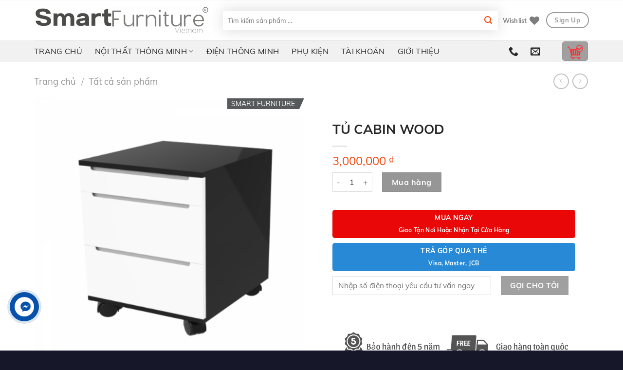

--- FILE ---
content_type: text/html; charset=UTF-8
request_url: https://smartfurniture.com.vn/mua/tat-ca-san-pham/tu-cabin-wood/
body_size: 31304
content:
<!DOCTYPE html>
<!--[if IE 9 ]> <html lang="vi" class="ie9 loading-site no-js"> <![endif]-->
<!--[if IE 8 ]> <html lang="vi" class="ie8 loading-site no-js"> <![endif]-->
<!--[if (gte IE 9)|!(IE)]><!--><html lang="vi" class="loading-site no-js"> <!--<![endif]-->
<head>
	<meta charset="UTF-8" />
	<link rel="profile" href="https://gmpg.org/xfn/11" />
	<link rel="pingback" href="https://smartfurniture.com.vn/xmlrpc.php" />

					<script>document.documentElement.className = document.documentElement.className + ' yes-js js_active js'</script>
				<script>(function(html){html.className = html.className.replace(/\bno-js\b/,'js')})(document.documentElement);</script>
<meta name='robots' content='index, follow, max-image-preview:large, max-snippet:-1, max-video-preview:-1' />
<meta name="viewport" content="width=device-width, initial-scale=1, maximum-scale=1" />
	<!-- This site is optimized with the Yoast SEO plugin v21.3 - https://yoast.com/wordpress/plugins/seo/ -->
	<title>TỦ CABIN WOOD - SMART FURNITURE | Hệ Thống Nội Thất Thông Minh | Nội thất văn phòng cao cấp</title>
	<link rel="canonical" href="https://smartfurniture.com.vn/mua/tat-ca-san-pham/tu-cabin-wood/" />
	<meta property="og:locale" content="vi_VN" />
	<meta property="og:type" content="article" />
	<meta property="og:title" content="TỦ CABIN WOOD - SMART FURNITURE | Hệ Thống Nội Thất Thông Minh | Nội thất văn phòng cao cấp" />
	<meta property="og:url" content="https://smartfurniture.com.vn/mua/tat-ca-san-pham/tu-cabin-wood/" />
	<meta property="og:site_name" content="SMART FURNITURE | Hệ Thống Nội Thất Thông Minh | Nội thất văn phòng cao cấp" />
	<meta property="og:image" content="https://smartfurniture.com.vn/wp-content/uploads/2021/04/3TR.png" />
	<meta property="og:image:width" content="400" />
	<meta property="og:image:height" content="400" />
	<meta property="og:image:type" content="image/png" />
	<meta name="twitter:card" content="summary_large_image" />
	<script type="application/ld+json" class="yoast-schema-graph">{"@context":"https://schema.org","@graph":[{"@type":"WebPage","@id":"https://smartfurniture.com.vn/mua/tat-ca-san-pham/tu-cabin-wood/","url":"https://smartfurniture.com.vn/mua/tat-ca-san-pham/tu-cabin-wood/","name":"TỦ CABIN WOOD - SMART FURNITURE | Hệ Thống Nội Thất Thông Minh | Nội thất văn phòng cao cấp","isPartOf":{"@id":"https://smartfurniture.com.vn/#website"},"primaryImageOfPage":{"@id":"https://smartfurniture.com.vn/mua/tat-ca-san-pham/tu-cabin-wood/#primaryimage"},"image":{"@id":"https://smartfurniture.com.vn/mua/tat-ca-san-pham/tu-cabin-wood/#primaryimage"},"thumbnailUrl":"https://smartfurniture.com.vn/wp-content/uploads/2021/04/3TR.png","datePublished":"2021-04-17T11:16:15+00:00","dateModified":"2021-04-17T11:16:15+00:00","breadcrumb":{"@id":"https://smartfurniture.com.vn/mua/tat-ca-san-pham/tu-cabin-wood/#breadcrumb"},"inLanguage":"vi","potentialAction":[{"@type":"ReadAction","target":["https://smartfurniture.com.vn/mua/tat-ca-san-pham/tu-cabin-wood/"]}]},{"@type":"ImageObject","inLanguage":"vi","@id":"https://smartfurniture.com.vn/mua/tat-ca-san-pham/tu-cabin-wood/#primaryimage","url":"https://smartfurniture.com.vn/wp-content/uploads/2021/04/3TR.png","contentUrl":"https://smartfurniture.com.vn/wp-content/uploads/2021/04/3TR.png","width":400,"height":400},{"@type":"BreadcrumbList","@id":"https://smartfurniture.com.vn/mua/tat-ca-san-pham/tu-cabin-wood/#breadcrumb","itemListElement":[{"@type":"ListItem","position":1,"name":"Trang chủ","item":"https://smartfurniture.com.vn/"},{"@type":"ListItem","position":2,"name":"Cửa hàng","item":"https://smartfurniture.com.vn/cua-hang/"},{"@type":"ListItem","position":3,"name":"TỦ CABIN WOOD"}]},{"@type":"WebSite","@id":"https://smartfurniture.com.vn/#website","url":"https://smartfurniture.com.vn/","name":"SMART FURNITURE | Hệ Thống Nội Thất Thông Minh | Nội thất văn phòng cao cấp","description":"HỆ THỐNG NỘI THẤT THÔNG MINH CHO VĂN PHÒNG VÀ NHÀ Ở","publisher":{"@id":"https://smartfurniture.com.vn/#organization"},"potentialAction":[{"@type":"SearchAction","target":{"@type":"EntryPoint","urlTemplate":"https://smartfurniture.com.vn/?s={search_term_string}"},"query-input":"required name=search_term_string"}],"inLanguage":"vi"},{"@type":"Organization","@id":"https://smartfurniture.com.vn/#organization","name":"SmartFurniture | Nội thất thông minh","url":"https://smartfurniture.com.vn/","logo":{"@type":"ImageObject","inLanguage":"vi","@id":"https://smartfurniture.com.vn/#/schema/logo/image/","url":"https://smartfurniture.com.vn/wp-content/uploads/2021/08/logosm.png","contentUrl":"https://smartfurniture.com.vn/wp-content/uploads/2021/08/logosm.png","width":504,"height":94,"caption":"SmartFurniture | Nội thất thông minh"},"image":{"@id":"https://smartfurniture.com.vn/#/schema/logo/image/"}}]}</script>
	<!-- / Yoast SEO plugin. -->


<link rel='dns-prefetch' href='//use.fontawesome.com' />
<link rel='dns-prefetch' href='//pc.baokim.vn' />
<link rel="alternate" type="application/rss+xml" title="Dòng thông tin SMART FURNITURE | Hệ Thống Nội Thất Thông Minh |  Nội thất văn phòng cao cấp &raquo;" href="https://smartfurniture.com.vn/feed/" />
<link rel="alternate" type="application/rss+xml" title="SMART FURNITURE | Hệ Thống Nội Thất Thông Minh |  Nội thất văn phòng cao cấp &raquo; Dòng bình luận" href="https://smartfurniture.com.vn/comments/feed/" />
<link rel="alternate" type="application/rss+xml" title="SMART FURNITURE | Hệ Thống Nội Thất Thông Minh |  Nội thất văn phòng cao cấp &raquo; TỦ CABIN WOOD Dòng bình luận" href="https://smartfurniture.com.vn/mua/tat-ca-san-pham/tu-cabin-wood/feed/" />
<link rel='stylesheet' id='wc-block-style-css' href='https://smartfurniture.com.vn/wp-content/plugins/woocommerce/packages/woocommerce-blocks/build/style.css?ver=2.5.16' type='text/css' media='all' />
<style id='classic-theme-styles-inline-css' type='text/css'>
/*! This file is auto-generated */
.wp-block-button__link{color:#fff;background-color:#32373c;border-radius:9999px;box-shadow:none;text-decoration:none;padding:calc(.667em + 2px) calc(1.333em + 2px);font-size:1.125em}.wp-block-file__button{background:#32373c;color:#fff;text-decoration:none}
</style>
<style id='global-styles-inline-css' type='text/css'>
:root{--wp--preset--aspect-ratio--square: 1;--wp--preset--aspect-ratio--4-3: 4/3;--wp--preset--aspect-ratio--3-4: 3/4;--wp--preset--aspect-ratio--3-2: 3/2;--wp--preset--aspect-ratio--2-3: 2/3;--wp--preset--aspect-ratio--16-9: 16/9;--wp--preset--aspect-ratio--9-16: 9/16;--wp--preset--color--black: #000000;--wp--preset--color--cyan-bluish-gray: #abb8c3;--wp--preset--color--white: #ffffff;--wp--preset--color--pale-pink: #f78da7;--wp--preset--color--vivid-red: #cf2e2e;--wp--preset--color--luminous-vivid-orange: #ff6900;--wp--preset--color--luminous-vivid-amber: #fcb900;--wp--preset--color--light-green-cyan: #7bdcb5;--wp--preset--color--vivid-green-cyan: #00d084;--wp--preset--color--pale-cyan-blue: #8ed1fc;--wp--preset--color--vivid-cyan-blue: #0693e3;--wp--preset--color--vivid-purple: #9b51e0;--wp--preset--gradient--vivid-cyan-blue-to-vivid-purple: linear-gradient(135deg,rgba(6,147,227,1) 0%,rgb(155,81,224) 100%);--wp--preset--gradient--light-green-cyan-to-vivid-green-cyan: linear-gradient(135deg,rgb(122,220,180) 0%,rgb(0,208,130) 100%);--wp--preset--gradient--luminous-vivid-amber-to-luminous-vivid-orange: linear-gradient(135deg,rgba(252,185,0,1) 0%,rgba(255,105,0,1) 100%);--wp--preset--gradient--luminous-vivid-orange-to-vivid-red: linear-gradient(135deg,rgba(255,105,0,1) 0%,rgb(207,46,46) 100%);--wp--preset--gradient--very-light-gray-to-cyan-bluish-gray: linear-gradient(135deg,rgb(238,238,238) 0%,rgb(169,184,195) 100%);--wp--preset--gradient--cool-to-warm-spectrum: linear-gradient(135deg,rgb(74,234,220) 0%,rgb(151,120,209) 20%,rgb(207,42,186) 40%,rgb(238,44,130) 60%,rgb(251,105,98) 80%,rgb(254,248,76) 100%);--wp--preset--gradient--blush-light-purple: linear-gradient(135deg,rgb(255,206,236) 0%,rgb(152,150,240) 100%);--wp--preset--gradient--blush-bordeaux: linear-gradient(135deg,rgb(254,205,165) 0%,rgb(254,45,45) 50%,rgb(107,0,62) 100%);--wp--preset--gradient--luminous-dusk: linear-gradient(135deg,rgb(255,203,112) 0%,rgb(199,81,192) 50%,rgb(65,88,208) 100%);--wp--preset--gradient--pale-ocean: linear-gradient(135deg,rgb(255,245,203) 0%,rgb(182,227,212) 50%,rgb(51,167,181) 100%);--wp--preset--gradient--electric-grass: linear-gradient(135deg,rgb(202,248,128) 0%,rgb(113,206,126) 100%);--wp--preset--gradient--midnight: linear-gradient(135deg,rgb(2,3,129) 0%,rgb(40,116,252) 100%);--wp--preset--font-size--small: 13px;--wp--preset--font-size--medium: 20px;--wp--preset--font-size--large: 36px;--wp--preset--font-size--x-large: 42px;--wp--preset--spacing--20: 0.44rem;--wp--preset--spacing--30: 0.67rem;--wp--preset--spacing--40: 1rem;--wp--preset--spacing--50: 1.5rem;--wp--preset--spacing--60: 2.25rem;--wp--preset--spacing--70: 3.38rem;--wp--preset--spacing--80: 5.06rem;--wp--preset--shadow--natural: 6px 6px 9px rgba(0, 0, 0, 0.2);--wp--preset--shadow--deep: 12px 12px 50px rgba(0, 0, 0, 0.4);--wp--preset--shadow--sharp: 6px 6px 0px rgba(0, 0, 0, 0.2);--wp--preset--shadow--outlined: 6px 6px 0px -3px rgba(255, 255, 255, 1), 6px 6px rgba(0, 0, 0, 1);--wp--preset--shadow--crisp: 6px 6px 0px rgba(0, 0, 0, 1);}:where(.is-layout-flex){gap: 0.5em;}:where(.is-layout-grid){gap: 0.5em;}body .is-layout-flex{display: flex;}.is-layout-flex{flex-wrap: wrap;align-items: center;}.is-layout-flex > :is(*, div){margin: 0;}body .is-layout-grid{display: grid;}.is-layout-grid > :is(*, div){margin: 0;}:where(.wp-block-columns.is-layout-flex){gap: 2em;}:where(.wp-block-columns.is-layout-grid){gap: 2em;}:where(.wp-block-post-template.is-layout-flex){gap: 1.25em;}:where(.wp-block-post-template.is-layout-grid){gap: 1.25em;}.has-black-color{color: var(--wp--preset--color--black) !important;}.has-cyan-bluish-gray-color{color: var(--wp--preset--color--cyan-bluish-gray) !important;}.has-white-color{color: var(--wp--preset--color--white) !important;}.has-pale-pink-color{color: var(--wp--preset--color--pale-pink) !important;}.has-vivid-red-color{color: var(--wp--preset--color--vivid-red) !important;}.has-luminous-vivid-orange-color{color: var(--wp--preset--color--luminous-vivid-orange) !important;}.has-luminous-vivid-amber-color{color: var(--wp--preset--color--luminous-vivid-amber) !important;}.has-light-green-cyan-color{color: var(--wp--preset--color--light-green-cyan) !important;}.has-vivid-green-cyan-color{color: var(--wp--preset--color--vivid-green-cyan) !important;}.has-pale-cyan-blue-color{color: var(--wp--preset--color--pale-cyan-blue) !important;}.has-vivid-cyan-blue-color{color: var(--wp--preset--color--vivid-cyan-blue) !important;}.has-vivid-purple-color{color: var(--wp--preset--color--vivid-purple) !important;}.has-black-background-color{background-color: var(--wp--preset--color--black) !important;}.has-cyan-bluish-gray-background-color{background-color: var(--wp--preset--color--cyan-bluish-gray) !important;}.has-white-background-color{background-color: var(--wp--preset--color--white) !important;}.has-pale-pink-background-color{background-color: var(--wp--preset--color--pale-pink) !important;}.has-vivid-red-background-color{background-color: var(--wp--preset--color--vivid-red) !important;}.has-luminous-vivid-orange-background-color{background-color: var(--wp--preset--color--luminous-vivid-orange) !important;}.has-luminous-vivid-amber-background-color{background-color: var(--wp--preset--color--luminous-vivid-amber) !important;}.has-light-green-cyan-background-color{background-color: var(--wp--preset--color--light-green-cyan) !important;}.has-vivid-green-cyan-background-color{background-color: var(--wp--preset--color--vivid-green-cyan) !important;}.has-pale-cyan-blue-background-color{background-color: var(--wp--preset--color--pale-cyan-blue) !important;}.has-vivid-cyan-blue-background-color{background-color: var(--wp--preset--color--vivid-cyan-blue) !important;}.has-vivid-purple-background-color{background-color: var(--wp--preset--color--vivid-purple) !important;}.has-black-border-color{border-color: var(--wp--preset--color--black) !important;}.has-cyan-bluish-gray-border-color{border-color: var(--wp--preset--color--cyan-bluish-gray) !important;}.has-white-border-color{border-color: var(--wp--preset--color--white) !important;}.has-pale-pink-border-color{border-color: var(--wp--preset--color--pale-pink) !important;}.has-vivid-red-border-color{border-color: var(--wp--preset--color--vivid-red) !important;}.has-luminous-vivid-orange-border-color{border-color: var(--wp--preset--color--luminous-vivid-orange) !important;}.has-luminous-vivid-amber-border-color{border-color: var(--wp--preset--color--luminous-vivid-amber) !important;}.has-light-green-cyan-border-color{border-color: var(--wp--preset--color--light-green-cyan) !important;}.has-vivid-green-cyan-border-color{border-color: var(--wp--preset--color--vivid-green-cyan) !important;}.has-pale-cyan-blue-border-color{border-color: var(--wp--preset--color--pale-cyan-blue) !important;}.has-vivid-cyan-blue-border-color{border-color: var(--wp--preset--color--vivid-cyan-blue) !important;}.has-vivid-purple-border-color{border-color: var(--wp--preset--color--vivid-purple) !important;}.has-vivid-cyan-blue-to-vivid-purple-gradient-background{background: var(--wp--preset--gradient--vivid-cyan-blue-to-vivid-purple) !important;}.has-light-green-cyan-to-vivid-green-cyan-gradient-background{background: var(--wp--preset--gradient--light-green-cyan-to-vivid-green-cyan) !important;}.has-luminous-vivid-amber-to-luminous-vivid-orange-gradient-background{background: var(--wp--preset--gradient--luminous-vivid-amber-to-luminous-vivid-orange) !important;}.has-luminous-vivid-orange-to-vivid-red-gradient-background{background: var(--wp--preset--gradient--luminous-vivid-orange-to-vivid-red) !important;}.has-very-light-gray-to-cyan-bluish-gray-gradient-background{background: var(--wp--preset--gradient--very-light-gray-to-cyan-bluish-gray) !important;}.has-cool-to-warm-spectrum-gradient-background{background: var(--wp--preset--gradient--cool-to-warm-spectrum) !important;}.has-blush-light-purple-gradient-background{background: var(--wp--preset--gradient--blush-light-purple) !important;}.has-blush-bordeaux-gradient-background{background: var(--wp--preset--gradient--blush-bordeaux) !important;}.has-luminous-dusk-gradient-background{background: var(--wp--preset--gradient--luminous-dusk) !important;}.has-pale-ocean-gradient-background{background: var(--wp--preset--gradient--pale-ocean) !important;}.has-electric-grass-gradient-background{background: var(--wp--preset--gradient--electric-grass) !important;}.has-midnight-gradient-background{background: var(--wp--preset--gradient--midnight) !important;}.has-small-font-size{font-size: var(--wp--preset--font-size--small) !important;}.has-medium-font-size{font-size: var(--wp--preset--font-size--medium) !important;}.has-large-font-size{font-size: var(--wp--preset--font-size--large) !important;}.has-x-large-font-size{font-size: var(--wp--preset--font-size--x-large) !important;}
:where(.wp-block-post-template.is-layout-flex){gap: 1.25em;}:where(.wp-block-post-template.is-layout-grid){gap: 1.25em;}
:where(.wp-block-columns.is-layout-flex){gap: 2em;}:where(.wp-block-columns.is-layout-grid){gap: 2em;}
:root :where(.wp-block-pullquote){font-size: 1.5em;line-height: 1.6;}
</style>
<link rel='stylesheet' id='contact-form-7-css' href='https://smartfurniture.com.vn/wp-content/plugins/contact-form-7/includes/css/styles.css?ver=5.1.9' type='text/css' media='all' />
<link rel='stylesheet' id='devvn-quickbuy-style-css' href='https://smartfurniture.com.vn/wp-content/plugins/devvn-quick-buy/css/devvn-quick-buy.css?ver=2.1.5' type='text/css' media='all' />
<link rel='stylesheet' id='magnific-popup-css' href='https://smartfurniture.com.vn/wp-content/plugins/devvn-woocommerce-reviews/library/magnific-popup/magnific-popup.css?ver=1.1.2' type='text/css' media='all' />
<link rel='stylesheet' id='devvn-reviews-style-css' href='https://smartfurniture.com.vn/wp-content/plugins/devvn-woocommerce-reviews/css/devvn-woocommerce-reviews.css?ver=1.1.2' type='text/css' media='all' />
<link rel='stylesheet' id='kk-star-ratings-css' href='https://smartfurniture.com.vn/wp-content/plugins/kk-star-ratings/src/core/public/css/kk-star-ratings.min.css?ver=5.4.5' type='text/css' media='all' />
<link rel='stylesheet' id='photoswipe-css' href='https://smartfurniture.com.vn/wp-content/plugins/woocommerce/assets/css/photoswipe/photoswipe.min.css?ver=4.2.2' type='text/css' media='all' />
<link rel='stylesheet' id='photoswipe-default-skin-css' href='https://smartfurniture.com.vn/wp-content/plugins/woocommerce/assets/css/photoswipe/default-skin/default-skin.min.css?ver=4.2.2' type='text/css' media='all' />
<style id='woocommerce-inline-inline-css' type='text/css'>
.woocommerce form .form-row .required { visibility: visible; }
</style>
<link rel='stylesheet' id='flatsome-icons-css' href='https://smartfurniture.com.vn/wp-content/themes/flatsome/assets/css/fl-icons.css?ver=3.11' type='text/css' media='all' />
<link rel='stylesheet' id='flatsome-woocommerce-wishlist-css' href='https://smartfurniture.com.vn/wp-content/themes/flatsome/inc/integrations/wc-yith-wishlist/wishlist.css?ver=3.10.2' type='text/css' media='all' />
<link rel='stylesheet' id='font-awesome-official-css' href='https://use.fontawesome.com/releases/v6.4.2/css/all.css' type='text/css' media='all' integrity="sha384-blOohCVdhjmtROpu8+CfTnUWham9nkX7P7OZQMst+RUnhtoY/9qemFAkIKOYxDI3" crossorigin="anonymous" />
<link rel='stylesheet' id='bk-popup-css' href='https://pc.baokim.vn/css/bk.css?ver=6.6.4' type='text/css' media='all' />
<link rel='stylesheet' id='acovsw-style-css' href='https://smartfurniture.com.vn/wp-content/plugins/aco-variation-swatches-for-woocommerce/includes/../assets/css/frontend.css?ver=1.2.5' type='text/css' media='all' />
<link rel='stylesheet' id='flatsome-main-css' href='https://smartfurniture.com.vn/wp-content/themes/flatsome/assets/css/flatsome.css?ver=3.11.3' type='text/css' media='all' />
<link rel='stylesheet' id='flatsome-shop-css' href='https://smartfurniture.com.vn/wp-content/themes/flatsome/assets/css/flatsome-shop.css?ver=3.11.3' type='text/css' media='all' />
<link rel='stylesheet' id='flatsome-style-css' href='https://smartfurniture.com.vn/wp-content/themes/flatsome-child/style.css?ver=1.0.0' type='text/css' media='all' />
<link rel='stylesheet' id='font-awesome-css' href='https://smartfurniture.com.vn/wp-content/themes/flatsome-child/font-awesome/css/font-awesome.min.css?ver=6.6.4' type='text/css' media='all' />
<link rel='stylesheet' id='font-awesome-official-v4shim-css' href='https://use.fontawesome.com/releases/v6.4.2/css/v4-shims.css' type='text/css' media='all' integrity="sha384-IqMDcR2qh8kGcGdRrxwop5R2GiUY5h8aDR/LhYxPYiXh3sAAGGDkFvFqWgFvTsTd" crossorigin="anonymous" />
<link rel='stylesheet' id='jquery.contactus.css-css' href='https://smartfurniture.com.vn/wp-content/plugins/ar-contactus/res/css/jquery.contactus.min.css?ver=1.7.9' type='text/css' media='all' />
<link rel='stylesheet' id='contactus.generated.desktop.css-css' href='https://smartfurniture.com.vn/wp-content/plugins/ar-contactus/res/css/generated-desktop.css?ver=1721294898' type='text/css' media='all' />
<script type="text/template" id="tmpl-variation-template">
	<div class="woocommerce-variation-description">{{{ data.variation.variation_description }}}</div>
	<div class="woocommerce-variation-price">{{{ data.variation.price_html }}}</div>
	<div class="woocommerce-variation-availability">{{{ data.variation.availability_html }}}</div>
</script>
<script type="text/template" id="tmpl-unavailable-variation-template">
	<p>Rất tiếc, sản phẩm này hiện không tồn tại. Hãy chọn một phương thức kết hợp khác.</p>
</script>
<script>if (document.location.protocol != "https:") {document.location = document.URL.replace(/^http:/i, "https:");}</script><script type="text/javascript" src="https://smartfurniture.com.vn/wp-includes/js/jquery/jquery.min.js?ver=3.7.1" id="jquery-core-js"></script>
<script type="text/javascript" src="https://smartfurniture.com.vn/wp-includes/js/jquery/jquery-migrate.min.js?ver=3.4.1" id="jquery-migrate-js"></script>
<script type="text/javascript" src="https://smartfurniture.com.vn/wp-content/plugins/aco-variation-swatches-for-woocommerce/includes/../assets/js/frontend.js?ver=1.2.5" id="acovsw-script-js"></script>
<script type="text/javascript" src="https://smartfurniture.com.vn/wp-content/themes/flatsome-child/custom.js?ver=6.6.4" id="custom-js-js"></script>
<script type="text/javascript" src="https://smartfurniture.com.vn/wp-content/plugins/ar-contactus/res/js/scripts.js?ver=1.7.9" id="jquery.contactus.scripts-js"></script>
<link rel="https://api.w.org/" href="https://smartfurniture.com.vn/wp-json/" /><link rel="alternate" title="JSON" type="application/json" href="https://smartfurniture.com.vn/wp-json/wp/v2/product/959" /><link rel="EditURI" type="application/rsd+xml" title="RSD" href="https://smartfurniture.com.vn/xmlrpc.php?rsd" />
<meta name="generator" content="WordPress 6.6.4" />
<meta name="generator" content="WooCommerce 4.2.2" />
<link rel='shortlink' href='https://smartfurniture.com.vn/?p=959' />
<link rel="alternate" title="oNhúng (JSON)" type="application/json+oembed" href="https://smartfurniture.com.vn/wp-json/oembed/1.0/embed?url=https%3A%2F%2Fsmartfurniture.com.vn%2Fmua%2Ftat-ca-san-pham%2Ftu-cabin-wood%2F" />
<link rel="alternate" title="oNhúng (XML)" type="text/xml+oembed" href="https://smartfurniture.com.vn/wp-json/oembed/1.0/embed?url=https%3A%2F%2Fsmartfurniture.com.vn%2Fmua%2Ftat-ca-san-pham%2Ftu-cabin-wood%2F&#038;format=xml" />
<style>.bg{opacity: 0; transition: opacity 1s; -webkit-transition: opacity 1s;} .bg-loaded{opacity: 1;}</style><!--[if IE]><link rel="stylesheet" type="text/css" href="https://smartfurniture.com.vn/wp-content/themes/flatsome/assets/css/ie-fallback.css"><script src="//cdnjs.cloudflare.com/ajax/libs/html5shiv/3.6.1/html5shiv.js"></script><script>var head = document.getElementsByTagName('head')[0],style = document.createElement('style');style.type = 'text/css';style.styleSheet.cssText = ':before,:after{content:none !important';head.appendChild(style);setTimeout(function(){head.removeChild(style);}, 0);</script><script src="https://smartfurniture.com.vn/wp-content/themes/flatsome/assets/libs/ie-flexibility.js"></script><![endif]-->	<noscript><style>.woocommerce-product-gallery{ opacity: 1 !important; }</style></noscript>
	<link rel="icon" href="https://smartfurniture.com.vn/wp-content/uploads/2023/09/cropped-faviconV2-32x32.png" sizes="32x32" />
<link rel="icon" href="https://smartfurniture.com.vn/wp-content/uploads/2023/09/cropped-faviconV2-192x192.png" sizes="192x192" />
<link rel="apple-touch-icon" href="https://smartfurniture.com.vn/wp-content/uploads/2023/09/cropped-faviconV2-180x180.png" />
<meta name="msapplication-TileImage" content="https://smartfurniture.com.vn/wp-content/uploads/2023/09/cropped-faviconV2-270x270.png" />
<style id="custom-css" type="text/css">:root {--primary-color: #a0a0a0;}.full-width .ubermenu-nav, .container, .row{max-width: 1170px}.row.row-collapse{max-width: 1140px}.row.row-small{max-width: 1162.5px}.row.row-large{max-width: 1200px}.header-main{height: 83px}#logo img{max-height: 83px}#logo{width:358px;}.header-bottom{min-height: 10px}.header-top{min-height: 20px}.transparent .header-main{height: 30px}.transparent #logo img{max-height: 30px}.has-transparent + .page-title:first-of-type,.has-transparent + #main > .page-title,.has-transparent + #main > div > .page-title,.has-transparent + #main .page-header-wrapper:first-of-type .page-title{padding-top: 80px;}.header.show-on-scroll,.stuck .header-main{height:70px!important}.stuck #logo img{max-height: 70px!important}.search-form{ width: 100%;}.header-bg-color, .header-wrapper {background-color: rgba(255,255,255,0.9)}.header-bottom {background-color: #f1f1f1}.header-main .nav > li > a{line-height: 16px }.stuck .header-main .nav > li > a{line-height: 50px }.header-bottom-nav > li > a{line-height: 16px }@media (max-width: 549px) {.header-main{height: 71px}#logo img{max-height: 71px}}.main-menu-overlay{background-color: #ffffff}/* Color */.accordion-title.active, .has-icon-bg .icon .icon-inner,.logo a, .primary.is-underline, .primary.is-link, .badge-outline .badge-inner, .nav-outline > li.active> a,.nav-outline >li.active > a, .cart-icon strong,[data-color='primary'], .is-outline.primary{color: #a0a0a0;}/* Color !important */[data-text-color="primary"]{color: #a0a0a0!important;}/* Background Color */[data-text-bg="primary"]{background-color: #a0a0a0;}/* Background */.scroll-to-bullets a,.featured-title, .label-new.menu-item > a:after, .nav-pagination > li > .current,.nav-pagination > li > span:hover,.nav-pagination > li > a:hover,.has-hover:hover .badge-outline .badge-inner,button[type="submit"], .button.wc-forward:not(.checkout):not(.checkout-button), .button.submit-button, .button.primary:not(.is-outline),.featured-table .title,.is-outline:hover, .has-icon:hover .icon-label,.nav-dropdown-bold .nav-column li > a:hover, .nav-dropdown.nav-dropdown-bold > li > a:hover, .nav-dropdown-bold.dark .nav-column li > a:hover, .nav-dropdown.nav-dropdown-bold.dark > li > a:hover, .is-outline:hover, .tagcloud a:hover,.grid-tools a, input[type='submit']:not(.is-form), .box-badge:hover .box-text, input.button.alt,.nav-box > li > a:hover,.nav-box > li.active > a,.nav-pills > li.active > a ,.current-dropdown .cart-icon strong, .cart-icon:hover strong, .nav-line-bottom > li > a:before, .nav-line-grow > li > a:before, .nav-line > li > a:before,.banner, .header-top, .slider-nav-circle .flickity-prev-next-button:hover svg, .slider-nav-circle .flickity-prev-next-button:hover .arrow, .primary.is-outline:hover, .button.primary:not(.is-outline), input[type='submit'].primary, input[type='submit'].primary, input[type='reset'].button, input[type='button'].primary, .badge-inner{background-color: #a0a0a0;}/* Border */.nav-vertical.nav-tabs > li.active > a,.scroll-to-bullets a.active,.nav-pagination > li > .current,.nav-pagination > li > span:hover,.nav-pagination > li > a:hover,.has-hover:hover .badge-outline .badge-inner,.accordion-title.active,.featured-table,.is-outline:hover, .tagcloud a:hover,blockquote, .has-border, .cart-icon strong:after,.cart-icon strong,.blockUI:before, .processing:before,.loading-spin, .slider-nav-circle .flickity-prev-next-button:hover svg, .slider-nav-circle .flickity-prev-next-button:hover .arrow, .primary.is-outline:hover{border-color: #a0a0a0}.nav-tabs > li.active > a{border-top-color: #a0a0a0}.widget_shopping_cart_content .blockUI.blockOverlay:before { border-left-color: #a0a0a0 }.woocommerce-checkout-review-order .blockUI.blockOverlay:before { border-left-color: #a0a0a0 }/* Fill */.slider .flickity-prev-next-button:hover svg,.slider .flickity-prev-next-button:hover .arrow{fill: #a0a0a0;}/* Background Color */[data-icon-label]:after, .secondary.is-underline:hover,.secondary.is-outline:hover,.icon-label,.button.secondary:not(.is-outline),.button.alt:not(.is-outline), .badge-inner.on-sale, .button.checkout, .single_add_to_cart_button, .current .breadcrumb-step{ background-color:#a0a0a0; }[data-text-bg="secondary"]{background-color: #a0a0a0;}/* Color */.secondary.is-underline,.secondary.is-link, .secondary.is-outline,.stars a.active, .star-rating:before, .woocommerce-page .star-rating:before,.star-rating span:before, .color-secondary{color: #a0a0a0}/* Color !important */[data-text-color="secondary"]{color: #a0a0a0!important;}/* Border */.secondary.is-outline:hover{border-color:#a0a0a0}@media screen and (max-width: 549px){body{font-size: 100%;}}body{font-family:"Muli", sans-serif}body{font-weight: 0}body{color: #252525}.nav > li > a {font-family:"Muli", sans-serif;}.nav > li > a {font-weight: 700;}h1,h2,h3,h4,h5,h6,.heading-font, .off-canvas-center .nav-sidebar.nav-vertical > li > a{font-family: "Muli", sans-serif;}h1,h2,h3,h4,h5,h6,.heading-font,.banner h1,.banner h2{font-weight: 700;}h1,h2,h3,h4,h5,h6,.heading-font{color: #252525;}.breadcrumbs{text-transform: none;}button,.button{text-transform: none;}.nav > li > a, .links > li > a{text-transform: none;}.section-title span{text-transform: none;}h3.widget-title,span.widget-title{text-transform: none;}.alt-font{font-family: "Muli", sans-serif;}.alt-font{font-weight: 0!important;}a{color: #252525;}a:hover{color: #9b9b9b;}.tagcloud a:hover{border-color: #9b9b9b;background-color: #9b9b9b;}.current .breadcrumb-step, [data-icon-label]:after, .button#place_order,.button.checkout,.checkout-button,.single_add_to_cart_button.button{background-color: rgba(77,75,75,0.58)!important }.products.has-equal-box-heights .box-image {padding-top: 80%;}.star-rating span:before,.star-rating:before, .woocommerce-page .star-rating:before, .stars a:hover:after, .stars a.active:after{color: #fbe04b}.shop-page-title.featured-title .title-bg{background-image: url(https://locteck.com/wp-content/uploads/2020/04/bg_breadcrumb.jpg);}.pswp__bg,.mfp-bg.mfp-ready{background-color: #ffffff}.shop-page-title.featured-title .title-bg{ background-image: url(https://smartfurniture.com.vn/wp-content/uploads/2021/04/3TR.png)!important;}@media screen and (min-width: 550px){.products .box-vertical .box-image{min-width: 1000px!important;width: 1000px!important;}}.absolute-footer, html{background-color: #161829}.page-title-small + main .product-container > .row{padding-top:0;}/* Custom CSS */.devvn-popup-title, .devvn-order-btn, a.devvn_buy_now_style{background: #0751AA !important;background-color: #0751AA !important}a.devvn_buy_now_style{max-width:100%;width:100%;}.label-new.menu-item > a:after{content:"New";}.label-hot.menu-item > a:after{content:"Hot";}.label-sale.menu-item > a:after{content:"Sale";}.label-popular.menu-item > a:after{content:"Popular";}</style></head>

<body data-rsssl=1 class="product-template-default single single-product postid-959 theme-flatsome woocommerce woocommerce-page woocommerce-no-js lightbox nav-dropdown-has-arrow">


<a class="skip-link screen-reader-text" href="#main">Skip to content</a>

<div id="wrapper">

	
	<header id="header" class="header ">
		<div class="header-wrapper">
			<div id="masthead" class="header-main hide-for-sticky">
      <div class="header-inner flex-row container logo-left medium-logo-center" role="navigation">

          <!-- Logo -->
          <div id="logo" class="flex-col logo">
            <!-- Header logo -->
<a href="https://smartfurniture.com.vn/" title="SMART FURNITURE | Hệ Thống Nội Thất Thông Minh |  Nội thất văn phòng cao cấp - HỆ THỐNG NỘI THẤT THÔNG MINH CHO VĂN PHÒNG VÀ NHÀ Ở" rel="home">
    <img width="358" height="83" src="https://smartfurniture.com.vn/wp-content/uploads/2023/09/logo1-.png" class="header_logo header-logo" alt="SMART FURNITURE | Hệ Thống Nội Thất Thông Minh |  Nội thất văn phòng cao cấp"/><img  width="358" height="83" src="https://smartfurniture.com.vn/wp-content/uploads/2020/07/unnamed.png" class="header-logo-dark" alt="SMART FURNITURE | Hệ Thống Nội Thất Thông Minh |  Nội thất văn phòng cao cấp"/></a>
          </div>

          <!-- Mobile Left Elements -->
          <div class="flex-col show-for-medium flex-left">
            <ul class="mobile-nav nav nav-left ">
              <li class="nav-icon has-icon">
  <div class="header-button">		<a href="#" data-open="#main-menu" data-pos="left" data-bg="main-menu-overlay" data-color="" class="icon primary button round is-small" aria-label="Menu" aria-controls="main-menu" aria-expanded="false">
		
		  <i class="icon-menu" ></i>
		  		</a>
	 </div> </li>            </ul>
          </div>

          <!-- Left Elements -->
          <div class="flex-col hide-for-medium flex-left
            flex-grow">
            <ul class="header-nav header-nav-main nav nav-left  nav-pills nav-uppercase" >
              <li class="header-search-form search-form html relative has-icon">
	<div class="header-search-form-wrapper">
		<div class="searchform-wrapper ux-search-box relative is-normal"><form role="search" method="get" class="searchform" action="https://smartfurniture.com.vn/">
	<div class="flex-row relative">
						<div class="flex-col flex-grow">
			<label class="screen-reader-text" for="woocommerce-product-search-field-0">Tìm kiếm:</label>
			<input type="search" id="woocommerce-product-search-field-0" class="search-field mb-0" placeholder="Tìm kiếm sản phẩm ..." value="" name="s" />
			<input type="hidden" name="post_type" value="product" />
					</div>
		<div class="flex-col">
			<button type="submit" value="Tìm kiếm" class="ux-search-submit submit-button secondary button icon mb-0">
				<i class="icon-search" ></i>			</button>
		</div>
	</div>
	<div class="live-search-results text-left z-top"></div>
</form>
</div>	</div>
</li>            </ul>
          </div>

          <!-- Right Elements -->
          <div class="flex-col hide-for-medium flex-right">
            <ul class="header-nav header-nav-main nav nav-right  nav-pills nav-uppercase">
              <li class="header-wishlist-icon">
    <a href="https://smartfurniture.com.vn/wishlist/" class="wishlist-link is-small">
  	    <span class="hide-for-medium header-wishlist-title">
  	  Wishlist  	</span>
              <i class="wishlist-icon icon-heart"
        >
      </i>
      </a>
  </li><li class="html custom html_topbar_left">&nbsp;</li><li class="html header-button-1">
	<div class="header-button">
	<a rel="noopener noreferrer" href="https://smartfurniture.com.vn/admin" target="_blank" class="button plain is-outline"  style="border-radius:99px;">
    <span>Sign Up</span>
  </a>
	</div>
</li>


            </ul>
          </div>

          <!-- Mobile Right Elements -->
          <div class="flex-col show-for-medium flex-right">
            <ul class="mobile-nav nav nav-right ">
              <li class="cart-item has-icon">

<div class="header-button">      <a href="https://smartfurniture.com.vn/gio-hang/" class="header-cart-link off-canvas-toggle nav-top-link icon primary button round is-small" data-open="#cart-popup" data-class="off-canvas-cart" title="Giỏ hàng" data-pos="right">
  
  <span class="image-icon header-cart-icon" data-icon-label="0">
    <img class="cart-img-icon" alt="Giỏ hàng" src="https://smartfurniture.com.vn/wp-content/uploads/2023/10/Thiet-ke-chua-co-ten.png"/>
  </span>
</a>
</div>

  <!-- Cart Sidebar Popup -->
  <div id="cart-popup" class="mfp-hide widget_shopping_cart">
  <div class="cart-popup-inner inner-padding">
      <div class="cart-popup-title text-center">
          <h4 class="uppercase">Giỏ hàng</h4>
          <div class="is-divider"></div>
      </div>
      <div class="widget_shopping_cart_content">
          

	<p class="woocommerce-mini-cart__empty-message">Chưa có sản phẩm trong giỏ hàng.</p>


      </div>
             <div class="cart-sidebar-content relative"></div>  </div>
  </div>

</li>
            </ul>
          </div>

      </div>
     
            <div class="container"><div class="top-divider full-width"></div></div>
      </div><div id="wide-nav" class="header-bottom wide-nav hide-for-sticky hide-for-medium">
    <div class="flex-row container">

                        <div class="flex-col hide-for-medium flex-left">
                <ul class="nav header-nav header-bottom-nav nav-left  nav-divided nav-spacing-xlarge nav-uppercase">
                    <li id="menu-item-43" class="menu-item menu-item-type-custom menu-item-object-custom menu-item-home menu-item-43"><a href="https://smartfurniture.com.vn/" class="nav-top-link">TRANG CHỦ</a></li>
<li id="menu-item-2394" class="menu-item menu-item-type-custom menu-item-object-custom menu-item-has-children menu-item-2394 has-dropdown"><a class="nav-top-link">NỘI THẤT THÔNG MINH<i class="icon-angle-down" ></i></a>
<ul class="sub-menu nav-dropdown nav-dropdown-default">
	<li id="menu-item-2187" class="menu-item menu-item-type-custom menu-item-object-custom menu-item-2187"><a href="https://smartfurniture.com.vn/danh-muc/ban-thong-minh/">BÀN</a></li>
	<li id="menu-item-2188" class="menu-item menu-item-type-custom menu-item-object-custom menu-item-2188"><a href="https://smartfurniture.com.vn/danh-muc/ghe-ergonomic/">GHẾ</a></li>
	<li id="menu-item-2189" class="menu-item menu-item-type-custom menu-item-object-custom menu-item-2189"><a href="https://smartfurniture.com.vn/danh-muc/giuong-thong-minh/">GIƯỜNG</a></li>
	<li id="menu-item-2190" class="menu-item menu-item-type-custom menu-item-object-custom menu-item-2190"><a href="https://smartfurniture.com.vn/danh-muc/giuong-thong-minh/">TỦ KỆ</a></li>
</ul>
</li>
<li id="menu-item-2395" class="menu-item menu-item-type-custom menu-item-object-custom menu-item-2395"><a href="https://smartfurniture.com.vn/danh-muc/dien-thong-minh/" class="nav-top-link">ĐIỆN THÔNG MINH</a></li>
<li id="menu-item-2191" class="menu-item menu-item-type-custom menu-item-object-custom menu-item-2191"><a href="https://smartfurniture.com.vn/danh-muc/giuong-thong-minh/" class="nav-top-link">PHỤ KIỆN</a></li>
<li id="menu-item-512" class="menu-item menu-item-type-post_type menu-item-object-page menu-item-512"><a href="https://smartfurniture.com.vn/tai-khoan/" class="nav-top-link">TÀI KHOẢN</a></li>
<li id="menu-item-44" class="menu-item menu-item-type-post_type menu-item-object-page menu-item-44"><a href="https://smartfurniture.com.vn/gioi-thieu/" class="nav-top-link">GIỚI THIỆU</a></li>
                </ul>
            </div>
            
            
                        <div class="flex-col hide-for-medium flex-right flex-grow">
              <ul class="nav header-nav header-bottom-nav nav-right  nav-divided nav-spacing-xlarge nav-uppercase">
                   <li class="header-contact-wrapper">
		<ul id="header-contact" class="nav nav-divided nav-uppercase header-contact">
		
						<li class="">
			  <a href="mailto:Noithatgon@Gmail.com" class="tooltip" title="Noithatgon@Gmail.com">
				  <i class="icon-envelop" style="font-size:20px;"></i>			       <span>
			       				       </span>
			  </a>
			</li>
					
			
						<li class="">
			  <a href="tel:092.6368.789 - 0945.07.1368" class="tooltip" title="092.6368.789 - 0945.07.1368">
			     <i class="icon-phone" style="font-size:20px;"></i>			      <span></span>
			  </a>
			</li>
				</ul>
</li><li class="cart-item has-icon has-dropdown">
<div class="header-button">
<a href="https://smartfurniture.com.vn/gio-hang/" title="Giỏ hàng" class="header-cart-link icon primary button round is-small">



  <span class="image-icon header-cart-icon" data-icon-label="0">
    <img class="cart-img-icon" alt="Giỏ hàng" src="https://smartfurniture.com.vn/wp-content/uploads/2023/10/Thiet-ke-chua-co-ten.png"/>
  </span>
</a>
</div>
 <ul class="nav-dropdown nav-dropdown-default">
    <li class="html widget_shopping_cart">
      <div class="widget_shopping_cart_content">
        

	<p class="woocommerce-mini-cart__empty-message">Chưa có sản phẩm trong giỏ hàng.</p>


      </div>
    </li>
     </ul>

</li>
              </ul>
            </div>
            
            
    </div>
</div>

<div class="header-bg-container fill"><div class="header-bg-image fill"></div><div class="header-bg-color fill"></div></div>		</div>
	</header>

	<div class="page-title shop-page-title product-page-title">
	<div class="page-title-inner flex-row medium-flex-wrap container">
	  <div class="flex-col flex-grow medium-text-center">
	  		<div class="is-large">
	<nav class="woocommerce-breadcrumb breadcrumbs "><a href="https://smartfurniture.com.vn">Trang chủ</a> <span class="divider">&#47;</span> <a href="https://smartfurniture.com.vn/danh-muc/tat-ca-san-pham/">Tất cả sản phẩm</a></nav></div>
	  </div>
	  
	   <div class="flex-col medium-text-center">
		   	<ul class="next-prev-thumbs is-small ">         <li class="prod-dropdown has-dropdown">
               <a href="https://smartfurniture.com.vn/mua/tat-ca-san-pham/bo-banh-xe-chiu-luc-ban-smartdesk/"  rel="next" class="button icon is-outline circle">
                  <i class="icon-angle-left" ></i>              </a>
              <div class="nav-dropdown">
                <a title="BỘ BÁNH XE CHỊU LỰC BÀN SMARTDESK" href="https://smartfurniture.com.vn/mua/tat-ca-san-pham/bo-banh-xe-chiu-luc-ban-smartdesk/">
                <img width="100" height="100" src="data:image/svg+xml,%3Csvg%20viewBox%3D%220%200%20100%20100%22%20xmlns%3D%22http%3A%2F%2Fwww.w3.org%2F2000%2Fsvg%22%3E%3C%2Fsvg%3E" data-src="https://smartfurniture.com.vn/wp-content/uploads/2021/04/BANHXE1-100x100.png" class="lazy-load attachment-woocommerce_gallery_thumbnail size-woocommerce_gallery_thumbnail wp-post-image" alt="" decoding="async" srcset="" data-srcset="https://smartfurniture.com.vn/wp-content/uploads/2021/04/BANHXE1-100x100.png 100w, https://smartfurniture.com.vn/wp-content/uploads/2021/04/BANHXE1-500x500.png 500w" sizes="(max-width: 100px) 100vw, 100px" /></a>
              </div>
          </li>
               <li class="prod-dropdown has-dropdown">
               <a href="https://smartfurniture.com.vn/mua/tat-ca-san-pham/tu-cabin-iron/" rel="next" class="button icon is-outline circle">
                  <i class="icon-angle-right" ></i>              </a>
              <div class="nav-dropdown">
                  <a title="Tủ CABIN IRON" href="https://smartfurniture.com.vn/mua/tat-ca-san-pham/tu-cabin-iron/">
                  <img width="100" height="100" src="data:image/svg+xml,%3Csvg%20viewBox%3D%220%200%20100%20100%22%20xmlns%3D%22http%3A%2F%2Fwww.w3.org%2F2000%2Fsvg%22%3E%3C%2Fsvg%3E" data-src="https://smartfurniture.com.vn/wp-content/uploads/2021/04/Nonamet1-100x100.gif" class="lazy-load attachment-woocommerce_gallery_thumbnail size-woocommerce_gallery_thumbnail wp-post-image" alt="" decoding="async" srcset="" data-srcset="https://smartfurniture.com.vn/wp-content/uploads/2021/04/Nonamet1-100x100.gif 100w, https://smartfurniture.com.vn/wp-content/uploads/2021/04/Nonamet1-500x500.gif 500w, https://smartfurniture.com.vn/wp-content/uploads/2021/04/Nonamet1.gif 547w" sizes="(max-width: 100px) 100vw, 100px" /></a>
              </div>
          </li>
      </ul>	   </div>
	</div>
</div>

	<main id="main" class="">

	<div class="shop-container">
		
			<div class="container">
	<div class="woocommerce-notices-wrapper"></div></div>
<div id="product-959" class="product type-product post-959 status-publish first instock product_cat-tat-ca-san-pham product_cat-tu-ke-da-nang has-post-thumbnail taxable shipping-taxable purchasable product-type-simple">
	<div class="product-container">
	<div class="product-main">
		<div class="row content-row mb-0">

			<div class="product-gallery col large-6">
			<div class="advanced-woo-labels awl-position-type-on-image awl-label-type-single awl-align-left-bottom" style="display:none;flex-wrap:wrap;flex-direction:row;text-align:left;width:100%;position:absolute;z-index:9;left:0px;right:auto;top:auto;bottom:0px;transform:none;justify-content:flex-start;"><div class="awl-label-wrap awl-label-id-2044" style=""><span class="awl-product-label awl-type-label awl-type-label-triangled" style="display:table;position:relative;line-height:1;white-space:nowrap;vertical-align:baseline;font-size:14px;;font-weight:400;font-style:normal;letter-spacing:0px;;color:#fff;opacity:1;margin:0px 0px 0px 0px;"><span class="awl-label-text"  style="display:table-cell;padding:0.3em 0.6em 0.3em 0.6em;z-index:1;background:#bc110b;position:relative;line-height:1;border-radius:0;"><span class="awl-inner-text">HOTLINE : 08.1900.2234</span></span><span class="awl-label-after" style="display:table-cell;width:0;height:0;position:relative;z-index:2;overflow:hidden;padding:0 0.65em 0 0;"><svg viewBox="0 0 100 100" preserveAspectRatio="none" style="position:absolute;top:0;width:100%;height:100%;fill:#bc110b;"><g class="awl-triangled-after"><polygon vector-effect="non-scaling-stroke" points="0,0 0,100 97,50" style="stroke:none;" /><line vector-effect="non-scaling-stroke" x1="0" y1="0" x2="97" y2="50" /><line vector-effect="non-scaling-stroke" x1="97" y1="50" x2="0" y2="100" /></g></svg></span></span></div></div><div class="advanced-woo-labels awl-position-type-on-image awl-label-type-single awl-align-right-top" style="display:none;flex-wrap:wrap;flex-direction:row;text-align:left;width:100%;position:absolute;z-index:9;left:0px;right:auto;top:0px;bottom:auto;transform:none;justify-content:flex-end;align-items:stretch;"><div class="awl-label-wrap awl-label-id-2043" style=""><span class="awl-product-label awl-type-label awl-type-label-angle" style="display:table;position:relative;line-height:1;white-space:nowrap;vertical-align:baseline;font-size:14px;;font-weight:400;font-style:normal;letter-spacing:0px;;color:#fff;opacity:1;margin:0px 0px 0px 0px;"><span class="awl-label-text"  style="display:table-cell;padding:0.3em 0.6em 0.3em 0.6em;z-index:1;background:#575a5b;position:relative;line-height:1;border-radius:0;"><span class="awl-inner-text">SMART FURNITURE</span></span><span class="awl-label-after" style="display:table-cell;width:0;height:0;position:relative;z-index:2;overflow:hidden;padding:0 0.65em 0 0;"><svg viewBox="0 0 100 100" preserveAspectRatio="none" style="position:absolute;top:0;width:100%;height:100%;fill:#575a5b;"><g class="awl-angle-after"><polygon vector-effect="non-scaling-stroke" points="0,0 97,0 0,100" style="stroke:none;" /><line class="d-stroke" vector-effect="non-scaling-stroke" x1="0" y1="0" x2="97" y2="0" /><line vector-effect="non-scaling-stroke" x1="97" y1="0" x2="0" y2="100" /></g></svg></span></span></div></div>
<div class="product-images relative mb-half has-hover woocommerce-product-gallery woocommerce-product-gallery--with-images woocommerce-product-gallery--columns-4 images" data-columns="4">

  <div class="badge-container is-larger absolute left top z-1">
</div>
  <div class="image-tools absolute top show-on-hover right z-3">
    		<div class="wishlist-icon">
			<button class="wishlist-button button is-outline circle icon" aria-label="Wishlist">
				<i class="icon-heart" ></i>			</button>
			<div class="wishlist-popup dark">
				
<div
	class="yith-wcwl-add-to-wishlist add-to-wishlist-959  wishlist-fragment on-first-load"
	data-fragment-ref="959"
	data-fragment-options="{&quot;base_url&quot;:&quot;&quot;,&quot;in_default_wishlist&quot;:false,&quot;is_single&quot;:true,&quot;show_exists&quot;:false,&quot;product_id&quot;:959,&quot;parent_product_id&quot;:959,&quot;product_type&quot;:&quot;simple&quot;,&quot;show_view&quot;:true,&quot;browse_wishlist_text&quot;:&quot;Duy\u1ec7t danh s\u00e1ch&quot;,&quot;already_in_wishslist_text&quot;:&quot;The product is already in your wishlist!&quot;,&quot;product_added_text&quot;:&quot;S\u1ea3n ph\u1ea9m y\u00eau th\u00edch&quot;,&quot;heading_icon&quot;:&quot;fa-thumbs-o-up&quot;,&quot;available_multi_wishlist&quot;:false,&quot;disable_wishlist&quot;:false,&quot;show_count&quot;:false,&quot;ajax_loading&quot;:false,&quot;loop_position&quot;:&quot;after_add_to_cart&quot;,&quot;item&quot;:&quot;add_to_wishlist&quot;}"
>
			
			<!-- ADD TO WISHLIST -->
			
<div class="yith-wcwl-add-button">
		<a
		href="?add_to_wishlist=959&#038;_wpnonce=51918f6913"
		class="add_to_wishlist single_add_to_wishlist button alt"
		data-product-id="959"
		data-product-type="simple"
		data-original-product-id="959"
		data-title="Yêu thích"
		rel="nofollow"
	>
		<i class="yith-wcwl-icon fa fa-thumbs-o-up"></i>		<span>Yêu thích</span>
	</a>
</div>

			<!-- COUNT TEXT -->
			
			</div>
			</div>
		</div>
		  </div>

  <figure class="woocommerce-product-gallery__wrapper product-gallery-stacked product-gallery-slider slider slider-nav-small mb-half has-image-zoom"
        data-flickity='{
                "cellAlign": "center",
                "wrapAround": true,
                "autoPlay": false,
                "prevNextButtons": false,
                "adaptiveHeight": true,
                "imagesLoaded": true,
                "lazyLoad": 1,
                "dragThreshold" : 15,
                "pageDots": false,
                "rightToLeft": false       }'>
    <div data-thumb="https://smartfurniture.com.vn/wp-content/uploads/2021/04/3TR-100x100.png" class="woocommerce-product-gallery__image slide first"><a href="https://smartfurniture.com.vn/wp-content/uploads/2021/04/3TR.png"><img width="400" height="400" src="data:image/svg+xml,%3Csvg%20viewBox%3D%220%200%20400%20400%22%20xmlns%3D%22http%3A%2F%2Fwww.w3.org%2F2000%2Fsvg%22%3E%3C%2Fsvg%3E" class="lazy-load wp-post-image skip-lazy" alt="" title="3TR" data-caption="" data-src="https://smartfurniture.com.vn/wp-content/uploads/2021/04/3TR.png" data-large_image="https://smartfurniture.com.vn/wp-content/uploads/2021/04/3TR.png" data-large_image_width="400" data-large_image_height="400" decoding="async" fetchpriority="high" srcset="" data-srcset="https://smartfurniture.com.vn/wp-content/uploads/2021/04/3TR.png 400w, https://smartfurniture.com.vn/wp-content/uploads/2021/04/3TR-100x100.png 100w, https://smartfurniture.com.vn/wp-content/uploads/2021/04/3TR-360x360.png 360w" sizes="(max-width: 400px) 100vw, 400px" /></a></div>  </figure>
</div>

<div class="show-for-medium product-gallery-stacked-thumbnails">
  </div>
			</div>

			<div class="product-info summary col-fit col entry-summary product-summary text-left form-minimal">
	      <div class="is-sticky-column"><div class="is-sticky-column__inner">
	        <div class="product-stacked-info">
	              	        			<h1 class="product-title product_title entry-title">
	TỦ CABIN WOOD</h1>

	<div class="is-divider small"></div>
<div class="price-wrapper">
	<p class="price product-page-price ">
  <span class="woocommerce-Price-amount amount">3,000,000&nbsp;<span class="woocommerce-Price-currencySymbol">&#8363;</span></span></p>
</div>

	
	<form class="cart" action="https://smartfurniture.com.vn/mua/tat-ca-san-pham/tu-cabin-wood/" method="post" enctype='multipart/form-data'>
		
			<div class="quantity buttons_added form-minimal">
		<input type="button" value="-" class="minus button is-form">				<label class="screen-reader-text" for="quantity_69762dca353ef">Số lượng</label>
		<input
			type="number"
			id="quantity_69762dca353ef"
			class="input-text qty text"
			step="1"
			min="1"
			max=""
			name="quantity"
			value="1"
			title="SL"
			size="4"
			placeholder=""
			inputmode="numeric" />
				<input type="button" value="+" class="plus button is-form">	</div>
	
		<button type="submit" name="add-to-cart" value="959" class="single_add_to_cart_button button alt">Mua hàng</button>

			</form>

		<div class="bk-btn" style="margin-top: 10px">
	
	</div>
	
<div role="form" class="wpcf7" id="wpcf7-f2165-p959-o1" lang="vi" dir="ltr">
<div class="screen-reader-response" aria-live="polite"></div>
<form action="/mua/tat-ca-san-pham/tu-cabin-wood/#wpcf7-f2165-p959-o1" method="post" class="wpcf7-form" novalidate="novalidate">
<div style="display: none;">
<input type="hidden" name="_wpcf7" value="2165" />
<input type="hidden" name="_wpcf7_version" value="5.1.9" />
<input type="hidden" name="_wpcf7_locale" value="vi" />
<input type="hidden" name="_wpcf7_unit_tag" value="wpcf7-f2165-p959-o1" />
<input type="hidden" name="_wpcf7_container_post" value="959" />
</div>
<div class="form-dien-thoai">
<div class="row row-small">
<div class="col large-8">
<span class="wpcf7-form-control-wrap tel-46"><input type="tel" name="tel-46" value="" size="40" class="wpcf7-form-control wpcf7-text wpcf7-tel wpcf7-validates-as-required wpcf7-validates-as-tel" aria-required="true" aria-invalid="false" placeholder="Nhập số điện thoại yêu cầu tư vấn ngay" /></span>
</div>
<div class="col large-4">
<input type="submit" value="Gọi cho tôi" class="wpcf7-form-control wpcf7-submit" />
</div>
</div>
</div>
<div class="wpcf7-response-output wpcf7-display-none" aria-hidden="true"></div></form></div> 
<img src="https://smartfurniture.com.vn/wp-content/uploads/2023/09/Ảnh-màn-hình-2023-09-21-lúc-10.04.45.png">
<div
	class="yith-wcwl-add-to-wishlist add-to-wishlist-959  wishlist-fragment on-first-load"
	data-fragment-ref="959"
	data-fragment-options="{&quot;base_url&quot;:&quot;&quot;,&quot;in_default_wishlist&quot;:false,&quot;is_single&quot;:true,&quot;show_exists&quot;:false,&quot;product_id&quot;:959,&quot;parent_product_id&quot;:959,&quot;product_type&quot;:&quot;simple&quot;,&quot;show_view&quot;:true,&quot;browse_wishlist_text&quot;:&quot;Duy\u1ec7t danh s\u00e1ch&quot;,&quot;already_in_wishslist_text&quot;:&quot;The product is already in your wishlist!&quot;,&quot;product_added_text&quot;:&quot;S\u1ea3n ph\u1ea9m y\u00eau th\u00edch&quot;,&quot;heading_icon&quot;:&quot;fa-thumbs-o-up&quot;,&quot;available_multi_wishlist&quot;:false,&quot;disable_wishlist&quot;:false,&quot;show_count&quot;:false,&quot;ajax_loading&quot;:false,&quot;loop_position&quot;:&quot;after_add_to_cart&quot;,&quot;item&quot;:&quot;add_to_wishlist&quot;}"
>
			
			<!-- ADD TO WISHLIST -->
			
<div class="yith-wcwl-add-button">
		<a
		href="?add_to_wishlist=959&#038;_wpnonce=51918f6913"
		class="add_to_wishlist single_add_to_wishlist button alt"
		data-product-id="959"
		data-product-type="simple"
		data-original-product-id="959"
		data-title="Yêu thích"
		rel="nofollow"
	>
		<i class="yith-wcwl-icon fa fa-thumbs-o-up"></i>		<span>Yêu thích</span>
	</a>
</div>

			<!-- COUNT TEXT -->
			
			</div>
                            <a href="javascript:void(0);" class="devvn_buy_now devvn_buy_now_style" data-id="959">
                                <strong>Mua ngay</strong>
                                <span>Gọi điện xác nhận và giao hàng tận nơi</span>
                            </a>
                            <div class="social-icons share-icons share-row relative" ><a href="whatsapp://send?text=T%E1%BB%A6%20CABIN%20WOOD - https://smartfurniture.com.vn/mua/tat-ca-san-pham/tu-cabin-wood/" data-action="share/whatsapp/share" class="icon button circle is-outline tooltip whatsapp show-for-medium" title="Share on WhatsApp"><i class="icon-whatsapp"></i></a><a href="//www.facebook.com/sharer.php?u=https://smartfurniture.com.vn/mua/tat-ca-san-pham/tu-cabin-wood/" data-label="Facebook" onclick="window.open(this.href,this.title,'width=500,height=500,top=300px,left=300px');  return false;" rel="noopener noreferrer nofollow" target="_blank" class="icon button circle is-outline tooltip facebook" title="Share on Facebook"><i class="icon-facebook" ></i></a><a href="//twitter.com/share?url=https://smartfurniture.com.vn/mua/tat-ca-san-pham/tu-cabin-wood/" onclick="window.open(this.href,this.title,'width=500,height=500,top=300px,left=300px');  return false;" rel="noopener noreferrer nofollow" target="_blank" class="icon button circle is-outline tooltip twitter" title="Share on Twitter"><i class="icon-twitter" ></i></a><a href="mailto:enteryour@addresshere.com?subject=T%E1%BB%A6%20CABIN%20WOOD&amp;body=Check%20this%20out:%20https://smartfurniture.com.vn/mua/tat-ca-san-pham/tu-cabin-wood/" rel="nofollow" class="icon button circle is-outline tooltip email" title="Email to a Friend"><i class="icon-envelop" ></i></a><a href="//pinterest.com/pin/create/button/?url=https://smartfurniture.com.vn/mua/tat-ca-san-pham/tu-cabin-wood/&amp;media=https://smartfurniture.com.vn/wp-content/uploads/2021/04/3TR.png&amp;description=T%E1%BB%A6%20CABIN%20WOOD" onclick="window.open(this.href,this.title,'width=500,height=500,top=300px,left=300px');  return false;" rel="noopener noreferrer nofollow" target="_blank" class="icon button circle is-outline tooltip pinterest" title="Pin on Pinterest"><i class="icon-pinterest" ></i></a><a href="//www.linkedin.com/shareArticle?mini=true&url=https://smartfurniture.com.vn/mua/tat-ca-san-pham/tu-cabin-wood/&title=T%E1%BB%A6%20CABIN%20WOOD" onclick="window.open(this.href,this.title,'width=500,height=500,top=300px,left=300px');  return false;"  rel="noopener noreferrer nofollow" target="_blank" class="icon button circle is-outline tooltip linkedin" title="Share on LinkedIn"><i class="icon-linkedin" ></i></a></div>	          </div>
	        </div>
	      </div></div>
		</div>

		<div id="product-sidebar" class="mfp-hide">
			<div class="sidebar-inner">
				<aside id="woocommerce_product_categories-2" class="widget woocommerce widget_product_categories"><span class="widget-title shop-sidebar">DANH MỤC</span><div class="is-divider small"></div><ul class="product-categories"><li class="cat-item cat-item-51"><a href="https://smartfurniture.com.vn/danh-muc/ban-thong-minh/">Bàn Thông Minh</a> <span class="count">(69)</span></li>
<li class="cat-item cat-item-162"><a href="https://smartfurniture.com.vn/danh-muc/dien-thong-minh/">Điện thông minh</a> <span class="count">(3)</span></li>
<li class="cat-item cat-item-52"><a href="https://smartfurniture.com.vn/danh-muc/ghe-ergonomic/">Ghế Ergonomic</a> <span class="count">(23)</span></li>
<li class="cat-item cat-item-53"><a href="https://smartfurniture.com.vn/danh-muc/giuong-thong-minh/">Giường thông minh</a> <span class="count">(18)</span></li>
<li class="cat-item cat-item-29"><a href="https://smartfurniture.com.vn/danh-muc/phu-kien/">PHỤ KIỆN</a> <span class="count">(7)</span></li>
<li class="cat-item cat-item-15 current-cat"><a href="https://smartfurniture.com.vn/danh-muc/tat-ca-san-pham/">Tất cả sản phẩm</a> <span class="count">(110)</span></li>
<li class="cat-item cat-item-17"><a href="https://smartfurniture.com.vn/danh-muc/tu-ke-da-nang/">TỦ KỆ ĐA NĂNG</a> <span class="count">(2)</span></li>
</ul></aside><aside id="block-3" class="widget widget_block widget_media_image">
<figure class="wp-block-image size-full"><img decoding="async" width="1125" height="1046" src="https://smartfurniture.com.vn/wp-content/uploads/2021/11/z2899128192464_23a86938b3ab5ef7dfd07473ddd68d62.jpeg" alt="" class="wp-image-1917" srcset="https://smartfurniture.com.vn/wp-content/uploads/2021/11/z2899128192464_23a86938b3ab5ef7dfd07473ddd68d62.jpeg 1125w, https://smartfurniture.com.vn/wp-content/uploads/2021/11/z2899128192464_23a86938b3ab5ef7dfd07473ddd68d62-1000x930.jpeg 1000w, https://smartfurniture.com.vn/wp-content/uploads/2021/11/z2899128192464_23a86938b3ab5ef7dfd07473ddd68d62-800x744.jpeg 800w, https://smartfurniture.com.vn/wp-content/uploads/2021/11/z2899128192464_23a86938b3ab5ef7dfd07473ddd68d62-360x335.jpeg 360w, https://smartfurniture.com.vn/wp-content/uploads/2021/11/z2899128192464_23a86938b3ab5ef7dfd07473ddd68d62-768x714.jpeg 768w" sizes="(max-width: 1125px) 100vw, 1125px" /></figure>
</aside>			</div>
		</div>

		</div>
	</div>

	<div class="product-footer">
		<div class="container">
			
	<div class="woocommerce-tabs wc-tabs-wrapper container tabbed-content">
		<ul class="tabs wc-tabs product-tabs small-nav-collapse nav nav-uppercase nav-pills nav-left" role="tablist">
							<li class="reviews_tab active" id="tab-title-reviews" role="tab" aria-controls="tab-reviews">
					<a href="#tab-reviews">
						Đánh giá (0)					</a>
				</li>
									</ul>
		<div class="tab-panels">
							<div class="woocommerce-Tabs-panel woocommerce-Tabs-panel--reviews panel entry-content active" id="tab-reviews" role="tabpanel" aria-labelledby="tab-title-reviews">
										<div id="reviews" class="woocommerce-Reviews">
	<div id="comments">
		<h2 class="woocommerce-Reviews-title">
			Review TỦ CABIN WOOD		</h2>

        <div class="star_box">
            <div class="star_box_left">
                <div class="star-average">
                                    </div>
                <div class="reviews_bar">
                                        <div class="devvn_review_row">
                        <span class="devvn_stars_value">5<i class="devvn-star"></i></span>
                        <span class="devvn_rating_bar">
                            <span style="background-color: #eee" class="devvn_scala_rating">
                                <span class="devvn_perc_rating" style="width: 0%; background-color: #f5a623"></span>
                            </span>
                        </span>
                        <span class="devvn_num_reviews"><b>0%</b> | 0 đánh giá</span>
                    </div>
                                        <div class="devvn_review_row">
                        <span class="devvn_stars_value">4<i class="devvn-star"></i></span>
                        <span class="devvn_rating_bar">
                            <span style="background-color: #eee" class="devvn_scala_rating">
                                <span class="devvn_perc_rating" style="width: 0%; background-color: #f5a623"></span>
                            </span>
                        </span>
                        <span class="devvn_num_reviews"><b>0%</b> | 0 đánh giá</span>
                    </div>
                                        <div class="devvn_review_row">
                        <span class="devvn_stars_value">3<i class="devvn-star"></i></span>
                        <span class="devvn_rating_bar">
                            <span style="background-color: #eee" class="devvn_scala_rating">
                                <span class="devvn_perc_rating" style="width: 0%; background-color: #f5a623"></span>
                            </span>
                        </span>
                        <span class="devvn_num_reviews"><b>0%</b> | 0 đánh giá</span>
                    </div>
                                        <div class="devvn_review_row">
                        <span class="devvn_stars_value">2<i class="devvn-star"></i></span>
                        <span class="devvn_rating_bar">
                            <span style="background-color: #eee" class="devvn_scala_rating">
                                <span class="devvn_perc_rating" style="width: 0%; background-color: #f5a623"></span>
                            </span>
                        </span>
                        <span class="devvn_num_reviews"><b>0%</b> | 0 đánh giá</span>
                    </div>
                                        <div class="devvn_review_row">
                        <span class="devvn_stars_value">1<i class="devvn-star"></i></span>
                        <span class="devvn_rating_bar">
                            <span style="background-color: #eee" class="devvn_scala_rating">
                                <span class="devvn_perc_rating" style="width: 0%; background-color: #f5a623"></span>
                            </span>
                        </span>
                        <span class="devvn_num_reviews"><b>0%</b> | 0 đánh giá</span>
                    </div>
                                    </div>
            </div>
                        <div class="star_box_right">
                <a href="javascript:void(0)" title="Đánh giá ngay" class="btn-reviews-now">Đánh giá ngay</a>
            </div>
                    </div>

                    <div id="review_form_wrapper" class="mfp-hide">
                <div id="review_form">
                    	<div id="respond" class="comment-respond">
		<span id="reply-title" class="comment-reply-title">Đánh giá TỦ CABIN WOOD <small><a rel="nofollow" id="cancel-comment-reply-link" href="/mua/tat-ca-san-pham/tu-cabin-wood/#respond" style="display:none;">Hủy</a></small></span><form action="https://smartfurniture.com.vn/wp-comments-post.php" method="post" id="commentform" class="comment-form" novalidate><div class="comment-form-comment"><textarea id="comment" name="comment" cols="45" rows="8" minlength="10" required placeholder="Mời bạn chia sẻ thêm một số cảm nhận..."></textarea></div><div class="wrap-attaddsend"><div class="review-attach"><span class="btn-attach devvn_insert_attach">Gửi ảnh thực tế</span></div><span id="countContent">0 ký tự (Tối thiểu 10)</span></div><div class="list_attach"><ul class="devvn_attach_view"></ul><span class="devvn_insert_attach"><i class="devvn-plus">+</i></span></div><div class="comment-form-rating"><label for="rating">Bạn cảm thấy thế nào về sản phẩm? (Chọn sao)</label><select name="rating" id="rating" required>
						<option value="">Xếp hạng&hellip;</option>
						<option value="5">Rất tốt</option>
						<option value="4">Tốt</option>
						<option value="3">Trung bình</option>
						<option value="2">Không tệ</option>
						<option value="1">Rất tệ</option>
					</select></div><div class="form_row_reviews"><p class="comment-form-author"><input id="author" name="author" type="text" value="" size="30" required placeholder="Họ tên (bắt buộc)"/></p>
<p class="comment-form-phone"><input id="phone" name="phone" type="text" size="30" required placeholder="Số điện thoại (Bắt buộc)"/></p>
<p class="comment-form-email"><input id="email" name="email" type="email" value="" size="30" placeholder="Email"/></p></div>
<p class="comment-form-cookies-consent"><input id="wp-comment-cookies-consent" name="wp-comment-cookies-consent" type="checkbox" value="yes" /> <label for="wp-comment-cookies-consent">Lưu tên của tôi, email, và trang web trong trình duyệt này cho lần bình luận kế tiếp của tôi.</label></p>
<p class="form-submit"><input name="submit" type="submit" id="submit" class="submit" value="Gửi đánh giá" /> <input type='hidden' name='comment_post_ID' value='959' id='comment_post_ID' />
<input type='hidden' name='comment_parent' id='comment_parent' value='0' />
</p></form>	</div><!-- #respond -->
	                </div>
                <button type="button" data-fancybox-close="" class="fancybox-button fancybox-close-small" title="Close"><svg xmlns="http://www.w3.org/2000/svg" viewBox="0 0 24 24"><path d="M13 12l5-5-1-1-5 5-5-5-1 1 5 5-5 5 1 1 5-5 5 5 1-1z"></path></svg></button>
            </div>
        
					<p class="woocommerce-noreviews">Chưa có đánh giá nào.</p>
			</div>

	<div class="clear"></div>
</div>
<div class="devvn_prod_cmt">
    <div class="devvn_cmt_form">
        <form action="" method="post" id="devvn_cmt">
        <div class="devvn_cmt_input">
            <textarea placeholder="Mời bạn tham gia thảo luận, vui lòng nhập tiếng Việt có dấu." name="devvn_cmt_content" id="devvn_cmt_content" minlength="20"></textarea>
        </div>
        <div class="devvn_cmt_form_bottom ">
                        <div class="devvn_cmt_radio">
                <label>
                    <input name="devvn_cmt_gender" type="radio" value="male" checked/>
                    <span>Anh</span>
                </label>
                <label>
                    <input name="devvn_cmt_gender" type="radio" value="female"/>
                    <span>Chị</span>
                </label>
            </div>
            <div class="devvn_cmt_input">
                <input name="devvn_cmt_name" type="text" id="devvn_cmt_name" placeholder="Họ tên (bắt buộc)"/>
            </div>
            <div class="devvn_cmt_input">
                <input name="devvn_cmt_email" type="text" id="devvn_cmt_email" placeholder="Email"/>
            </div>
                        <div class="devvn_cmt_submit">
                <button type="submit" id="devvn_cmt_submit">Gửi</button>
                <input type="hidden" value="959" name="post_ID">
                <input type="hidden" value="" name="cmt_parent_id">
            </div>
        </div>
        </form>
    </div>
    <div class="devvn_cmt_list">
                        <p>Chưa có bình luận nào</p>
                            </div>
</div>
				</div>
							
					</div>
	</div>


	<div class="related related-products-wrapper product-section">

					<h3 class="product-section-title container-width product-section-title-related pt-half pb-half uppercase">
				Sản phẩm tương tự			</h3>
		

	
  
    <div class="row large-columns-5 medium-columns-3 small-columns-2 row-small slider row-slider slider-nav-reveal slider-nav-push"  data-flickity-options='{"imagesLoaded": true, "groupCells": "100%", "dragThreshold" : 5, "cellAlign": "left","wrapAround": true,"prevNextButtons": true,"percentPosition": true,"pageDots": false, "rightToLeft": false, "autoPlay" : false}'>

  
		
					
<div class="product-small col has-hover product type-product post-335 status-publish instock product_cat-ban-thong-minh product_cat-smartdesk-studio product_cat-tat-ca-san-pham product_tag-ban-cong-nghe product_tag-ban-dung-thong-minh product_tag-ban-dung-van-phong product_tag-ban-smartdesk product_tag-smartdesk product_tag-smartdesk-studio has-post-thumbnail taxable shipping-taxable purchasable product-type-simple">
	<div class="col-inner">
	
<div class="badge-container absolute left top z-1">
</div>
	<div class="product-small box ">
		<div class="box-image">
			<div class="image-zoom-fade">
				<a href="https://smartfurniture.com.vn/mua/ban-thong-minh/smartdesk-studio/smartdesk-studio-pro/">
					<img width="1000" height="776" src="data:image/svg+xml,%3Csvg%20viewBox%3D%220%200%201000%20776%22%20xmlns%3D%22http%3A%2F%2Fwww.w3.org%2F2000%2Fsvg%22%3E%3C%2Fsvg%3E" data-src="https://smartfurniture.com.vn/wp-content/uploads/2020/07/personal_plus_solo_sil3-1000x776.jpg" class="lazy-load attachment-woocommerce_thumbnail size-woocommerce_thumbnail" alt="" decoding="async" srcset="" data-srcset="https://smartfurniture.com.vn/wp-content/uploads/2020/07/personal_plus_solo_sil3-1000x776.jpg 1000w, https://smartfurniture.com.vn/wp-content/uploads/2020/07/personal_plus_solo_sil3-800x620.jpg 800w, https://smartfurniture.com.vn/wp-content/uploads/2020/07/personal_plus_solo_sil3-360x279.jpg 360w, https://smartfurniture.com.vn/wp-content/uploads/2020/07/personal_plus_solo_sil3-768x596.jpg 768w, https://smartfurniture.com.vn/wp-content/uploads/2020/07/personal_plus_solo_sil3-1536x1191.jpg 1536w, https://smartfurniture.com.vn/wp-content/uploads/2020/07/personal_plus_solo_sil3-2048x1588.jpg 2048w" sizes="(max-width: 1000px) 100vw, 1000px" /><div class="advanced-woo-labels awl-position-type-on-image awl-label-type-archive awl-align-left-bottom" style="display:flex;flex-wrap:wrap;flex-direction:row;text-align:left;width:100%;position:absolute;z-index:0;left:0px;right:auto;top:auto;bottom:0px;transform:none;justify-content:flex-start;"><div class="awl-label-wrap awl-label-id-2044" style=""><span class="awl-product-label awl-type-label awl-type-label-triangled" style="display:table;position:relative;line-height:1;white-space:nowrap;vertical-align:baseline;font-size:14px;;font-weight:400;font-style:normal;letter-spacing:0px;;color:#fff;opacity:1;margin:0px 0px 0px 0px;"><span class="awl-label-text"  style="display:table-cell;padding:0.3em 0.6em 0.3em 0.6em;z-index:1;background:#bc110b;position:relative;line-height:1;border-radius:0;"><span class="awl-inner-text">HOTLINE : 08.1900.2234</span></span><span class="awl-label-after" style="display:table-cell;width:0;height:0;position:relative;z-index:2;overflow:hidden;padding:0 0.65em 0 0;"><svg viewBox="0 0 100 100" preserveAspectRatio="none" style="position:absolute;top:0;width:100%;height:100%;fill:#bc110b;"><g class="awl-triangled-after"><polygon vector-effect="non-scaling-stroke" points="0,0 0,100 97,50" style="stroke:none;" /><line vector-effect="non-scaling-stroke" x1="0" y1="0" x2="97" y2="50" /><line vector-effect="non-scaling-stroke" x1="97" y1="50" x2="0" y2="100" /></g></svg></span></span></div></div><div class="advanced-woo-labels awl-position-type-on-image awl-label-type-archive awl-align-right-top" style="display:flex;flex-wrap:wrap;flex-direction:row;text-align:left;width:100%;position:absolute;z-index:0;left:0px;right:auto;top:0px;bottom:auto;transform:none;justify-content:flex-end;align-items:stretch;"><div class="awl-label-wrap awl-label-id-2043" style=""><span class="awl-product-label awl-type-label awl-type-label-angle" style="display:table;position:relative;line-height:1;white-space:nowrap;vertical-align:baseline;font-size:14px;;font-weight:400;font-style:normal;letter-spacing:0px;;color:#fff;opacity:1;margin:0px 0px 0px 0px;"><span class="awl-label-text"  style="display:table-cell;padding:0.3em 0.6em 0.3em 0.6em;z-index:1;background:#575a5b;position:relative;line-height:1;border-radius:0;"><span class="awl-inner-text">SMART FURNITURE</span></span><span class="awl-label-after" style="display:table-cell;width:0;height:0;position:relative;z-index:2;overflow:hidden;padding:0 0.65em 0 0;"><svg viewBox="0 0 100 100" preserveAspectRatio="none" style="position:absolute;top:0;width:100%;height:100%;fill:#575a5b;"><g class="awl-angle-after"><polygon vector-effect="non-scaling-stroke" points="0,0 97,0 0,100" style="stroke:none;" /><line class="d-stroke" vector-effect="non-scaling-stroke" x1="0" y1="0" x2="97" y2="0" /><line vector-effect="non-scaling-stroke" x1="97" y1="0" x2="0" y2="100" /></g></svg></span></span></div></div>				</a>
			</div>
			<div class="image-tools is-small top right show-on-hover">
						<div class="wishlist-icon">
			<button class="wishlist-button button is-outline circle icon" aria-label="Wishlist">
				<i class="icon-heart" ></i>			</button>
			<div class="wishlist-popup dark">
				
<div
	class="yith-wcwl-add-to-wishlist add-to-wishlist-335  wishlist-fragment on-first-load"
	data-fragment-ref="335"
	data-fragment-options="{&quot;base_url&quot;:&quot;&quot;,&quot;in_default_wishlist&quot;:false,&quot;is_single&quot;:false,&quot;show_exists&quot;:false,&quot;product_id&quot;:335,&quot;parent_product_id&quot;:335,&quot;product_type&quot;:&quot;simple&quot;,&quot;show_view&quot;:false,&quot;browse_wishlist_text&quot;:&quot;Duy\u1ec7t danh s\u00e1ch&quot;,&quot;already_in_wishslist_text&quot;:&quot;The product is already in your wishlist!&quot;,&quot;product_added_text&quot;:&quot;S\u1ea3n ph\u1ea9m y\u00eau th\u00edch&quot;,&quot;heading_icon&quot;:&quot;fa-thumbs-o-up&quot;,&quot;available_multi_wishlist&quot;:false,&quot;disable_wishlist&quot;:false,&quot;show_count&quot;:false,&quot;ajax_loading&quot;:false,&quot;loop_position&quot;:&quot;after_add_to_cart&quot;,&quot;item&quot;:&quot;add_to_wishlist&quot;}"
>
			
			<!-- ADD TO WISHLIST -->
			
<div class="yith-wcwl-add-button">
		<a
		href="?add_to_wishlist=335&#038;_wpnonce=51918f6913"
		class="add_to_wishlist single_add_to_wishlist button alt"
		data-product-id="335"
		data-product-type="simple"
		data-original-product-id="335"
		data-title="Yêu thích"
		rel="nofollow"
	>
		<i class="yith-wcwl-icon fa fa-thumbs-o-up"></i>		<span>Yêu thích</span>
	</a>
</div>

			<!-- COUNT TEXT -->
			
			</div>
			</div>
		</div>
					</div>
			<div class="image-tools is-small hide-for-small bottom left show-on-hover">
							</div>
			<div class="image-tools grid-tools text-center hide-for-small bottom hover-slide-in show-on-hover">
				<a href="?add-to-cart=335" data-quantity="1" class="add-to-cart-grid no-padding is-transparent product_type_simple add_to_cart_button ajax_add_to_cart" data-product_id="335" data-product_sku="" aria-label="Thêm &ldquo;SMARTDESK STUDIO PRO&rdquo; vào giỏ hàng" rel="nofollow"><div class="cart-icon tooltip is-small" title="Mua hàng"><strong>+</strong></div></a>  <a class="quick-view" data-prod="335" href="#quick-view">Quick View</a>			</div>
					</div>

		<div class="box-text box-text-products">
			<div class="title-wrapper">		<p class="category uppercase is-smaller no-text-overflow product-cat op-7">
			Bàn Thông Minh		</p>
	<p class="name product-title"><a href="https://smartfurniture.com.vn/mua/ban-thong-minh/smartdesk-studio/smartdesk-studio-pro/">SMARTDESK STUDIO PRO</a></p></div><div class="price-wrapper">
	<span class="price"><span class="woocommerce-Price-amount amount">29,000,000&nbsp;<span class="woocommerce-Price-currencySymbol">&#8363;</span></span></span>
</div>		</div>
	</div>
		</div>
</div>

		
					
<div class="product-small col has-hover product type-product post-352 status-publish instock product_cat-ban-thong-minh product_cat-smartdesk-studio product_cat-tat-ca-san-pham product_tag-ban-piano product_tag-ban-studio product_tag-smartdesk-studio has-post-thumbnail sale taxable shipping-taxable purchasable product-type-simple">
	<div class="col-inner">
	
<div class="badge-container absolute left top z-1">
		<div class="callout badge badge-circle"><div class="badge-inner secondary on-sale"><span class="onsale">-12%</span></div></div>
</div>
	<div class="product-small box ">
		<div class="box-image">
			<div class="image-zoom-fade">
				<a href="https://smartfurniture.com.vn/mua/ban-thong-minh/smartdesk-studio/smardesk-studio-piano-2/">
					<img width="800" height="533" src="data:image/svg+xml,%3Csvg%20viewBox%3D%220%200%20800%20533%22%20xmlns%3D%22http%3A%2F%2Fwww.w3.org%2F2000%2Fsvg%22%3E%3C%2Fsvg%3E" data-src="https://smartfurniture.com.vn/wp-content/uploads/2020/07/3F7958D6-24EC-4F5F-AE24-270C19091A4F.jpeg" class="lazy-load attachment-woocommerce_thumbnail size-woocommerce_thumbnail" alt="" decoding="async" loading="lazy" /><div class="advanced-woo-labels awl-position-type-on-image awl-label-type-archive awl-align-left-bottom" style="display:flex;flex-wrap:wrap;flex-direction:row;text-align:left;width:100%;position:absolute;z-index:0;left:0px;right:auto;top:auto;bottom:0px;transform:none;justify-content:flex-start;"><div class="awl-label-wrap awl-label-id-2044" style=""><span class="awl-product-label awl-type-label awl-type-label-triangled" style="display:table;position:relative;line-height:1;white-space:nowrap;vertical-align:baseline;font-size:14px;;font-weight:400;font-style:normal;letter-spacing:0px;;color:#fff;opacity:1;margin:0px 0px 0px 0px;"><span class="awl-label-text"  style="display:table-cell;padding:0.3em 0.6em 0.3em 0.6em;z-index:1;background:#bc110b;position:relative;line-height:1;border-radius:0;"><span class="awl-inner-text">HOTLINE : 08.1900.2234</span></span><span class="awl-label-after" style="display:table-cell;width:0;height:0;position:relative;z-index:2;overflow:hidden;padding:0 0.65em 0 0;"><svg viewBox="0 0 100 100" preserveAspectRatio="none" style="position:absolute;top:0;width:100%;height:100%;fill:#bc110b;"><g class="awl-triangled-after"><polygon vector-effect="non-scaling-stroke" points="0,0 0,100 97,50" style="stroke:none;" /><line vector-effect="non-scaling-stroke" x1="0" y1="0" x2="97" y2="50" /><line vector-effect="non-scaling-stroke" x1="97" y1="50" x2="0" y2="100" /></g></svg></span></span></div></div><div class="advanced-woo-labels awl-position-type-on-image awl-label-type-archive awl-align-right-top" style="display:flex;flex-wrap:wrap;flex-direction:row;text-align:left;width:100%;position:absolute;z-index:0;left:0px;right:auto;top:0px;bottom:auto;transform:none;justify-content:flex-end;align-items:stretch;"><div class="awl-label-wrap awl-label-id-2043" style=""><span class="awl-product-label awl-type-label awl-type-label-angle" style="display:table;position:relative;line-height:1;white-space:nowrap;vertical-align:baseline;font-size:14px;;font-weight:400;font-style:normal;letter-spacing:0px;;color:#fff;opacity:1;margin:0px 0px 0px 0px;"><span class="awl-label-text"  style="display:table-cell;padding:0.3em 0.6em 0.3em 0.6em;z-index:1;background:#575a5b;position:relative;line-height:1;border-radius:0;"><span class="awl-inner-text">SMART FURNITURE</span></span><span class="awl-label-after" style="display:table-cell;width:0;height:0;position:relative;z-index:2;overflow:hidden;padding:0 0.65em 0 0;"><svg viewBox="0 0 100 100" preserveAspectRatio="none" style="position:absolute;top:0;width:100%;height:100%;fill:#575a5b;"><g class="awl-angle-after"><polygon vector-effect="non-scaling-stroke" points="0,0 97,0 0,100" style="stroke:none;" /><line class="d-stroke" vector-effect="non-scaling-stroke" x1="0" y1="0" x2="97" y2="0" /><line vector-effect="non-scaling-stroke" x1="97" y1="0" x2="0" y2="100" /></g></svg></span></span></div></div>				</a>
			</div>
			<div class="image-tools is-small top right show-on-hover">
						<div class="wishlist-icon">
			<button class="wishlist-button button is-outline circle icon" aria-label="Wishlist">
				<i class="icon-heart" ></i>			</button>
			<div class="wishlist-popup dark">
				
<div
	class="yith-wcwl-add-to-wishlist add-to-wishlist-352  wishlist-fragment on-first-load"
	data-fragment-ref="352"
	data-fragment-options="{&quot;base_url&quot;:&quot;&quot;,&quot;in_default_wishlist&quot;:false,&quot;is_single&quot;:false,&quot;show_exists&quot;:false,&quot;product_id&quot;:352,&quot;parent_product_id&quot;:352,&quot;product_type&quot;:&quot;simple&quot;,&quot;show_view&quot;:false,&quot;browse_wishlist_text&quot;:&quot;Duy\u1ec7t danh s\u00e1ch&quot;,&quot;already_in_wishslist_text&quot;:&quot;The product is already in your wishlist!&quot;,&quot;product_added_text&quot;:&quot;S\u1ea3n ph\u1ea9m y\u00eau th\u00edch&quot;,&quot;heading_icon&quot;:&quot;fa-thumbs-o-up&quot;,&quot;available_multi_wishlist&quot;:false,&quot;disable_wishlist&quot;:false,&quot;show_count&quot;:false,&quot;ajax_loading&quot;:false,&quot;loop_position&quot;:&quot;after_add_to_cart&quot;,&quot;item&quot;:&quot;add_to_wishlist&quot;}"
>
			
			<!-- ADD TO WISHLIST -->
			
<div class="yith-wcwl-add-button">
		<a
		href="?add_to_wishlist=352&#038;_wpnonce=51918f6913"
		class="add_to_wishlist single_add_to_wishlist button alt"
		data-product-id="352"
		data-product-type="simple"
		data-original-product-id="352"
		data-title="Yêu thích"
		rel="nofollow"
	>
		<i class="yith-wcwl-icon fa fa-thumbs-o-up"></i>		<span>Yêu thích</span>
	</a>
</div>

			<!-- COUNT TEXT -->
			
			</div>
			</div>
		</div>
					</div>
			<div class="image-tools is-small hide-for-small bottom left show-on-hover">
							</div>
			<div class="image-tools grid-tools text-center hide-for-small bottom hover-slide-in show-on-hover">
				<a href="?add-to-cart=352" data-quantity="1" class="add-to-cart-grid no-padding is-transparent product_type_simple add_to_cart_button ajax_add_to_cart" data-product_id="352" data-product_sku="" aria-label="Thêm &ldquo;SMARDESK STUDIO PIANO 2&rdquo; vào giỏ hàng" rel="nofollow"><div class="cart-icon tooltip is-small" title="Mua hàng"><strong>+</strong></div></a>  <a class="quick-view" data-prod="352" href="#quick-view">Quick View</a>			</div>
					</div>

		<div class="box-text box-text-products">
			<div class="title-wrapper">		<p class="category uppercase is-smaller no-text-overflow product-cat op-7">
			Bàn Thông Minh		</p>
	<p class="name product-title"><a href="https://smartfurniture.com.vn/mua/ban-thong-minh/smartdesk-studio/smardesk-studio-piano-2/">SMARDESK STUDIO PIANO 2</a></p></div><div class="price-wrapper">
	<span class="price"><del><span class="woocommerce-Price-amount amount">25,000,000&nbsp;<span class="woocommerce-Price-currencySymbol">&#8363;</span></span></del> <ins><span class="woocommerce-Price-amount amount">22,000,000&nbsp;<span class="woocommerce-Price-currencySymbol">&#8363;</span></span></ins></span>
</div>		</div>
	</div>
		</div>
</div>

		
					
<div class="product-small col has-hover product type-product post-338 status-publish last instock product_cat-ban-thong-minh product_cat-smartdesk-gaming product_cat-tat-ca-san-pham product_tag-ban-dung product_tag-ban-dung-thong-minh product_tag-ban-dung-van-phong product_tag-ban-smartdesk product_tag-smartdesk-gaming product_tag-smartdesk-viet-nam has-post-thumbnail sale taxable shipping-taxable purchasable product-type-simple">
	<div class="col-inner">
	
<div class="badge-container absolute left top z-1">
		<div class="callout badge badge-circle"><div class="badge-inner secondary on-sale"><span class="onsale">-27%</span></div></div>
</div>
	<div class="product-small box ">
		<div class="box-image">
			<div class="image-zoom-fade">
				<a href="https://smartfurniture.com.vn/mua/ban-thong-minh/smartdesk-gaming/smartdesk-gaming-white-black-pc/">
					<img width="1000" height="772" src="data:image/svg+xml,%3Csvg%20viewBox%3D%220%200%201000%20772%22%20xmlns%3D%22http%3A%2F%2Fwww.w3.org%2F2000%2Fsvg%22%3E%3C%2Fsvg%3E" data-src="https://smartfurniture.com.vn/wp-content/uploads/2020/07/1.1192-1000x772.png" class="lazy-load attachment-woocommerce_thumbnail size-woocommerce_thumbnail" alt="" decoding="async" loading="lazy" srcset="" data-srcset="https://smartfurniture.com.vn/wp-content/uploads/2020/07/1.1192-1000x772.png 1000w, https://smartfurniture.com.vn/wp-content/uploads/2020/07/1.1192-800x618.png 800w, https://smartfurniture.com.vn/wp-content/uploads/2020/07/1.1192-360x278.png 360w, https://smartfurniture.com.vn/wp-content/uploads/2020/07/1.1192-768x593.png 768w, https://smartfurniture.com.vn/wp-content/uploads/2020/07/1.1192-1536x1186.png 1536w, https://smartfurniture.com.vn/wp-content/uploads/2020/07/1.1192.png 1920w" sizes="(max-width: 1000px) 100vw, 1000px" /><div class="advanced-woo-labels awl-position-type-on-image awl-label-type-archive awl-align-left-bottom" style="display:flex;flex-wrap:wrap;flex-direction:row;text-align:left;width:100%;position:absolute;z-index:0;left:0px;right:auto;top:auto;bottom:0px;transform:none;justify-content:flex-start;"><div class="awl-label-wrap awl-label-id-2044" style=""><span class="awl-product-label awl-type-label awl-type-label-triangled" style="display:table;position:relative;line-height:1;white-space:nowrap;vertical-align:baseline;font-size:14px;;font-weight:400;font-style:normal;letter-spacing:0px;;color:#fff;opacity:1;margin:0px 0px 0px 0px;"><span class="awl-label-text"  style="display:table-cell;padding:0.3em 0.6em 0.3em 0.6em;z-index:1;background:#bc110b;position:relative;line-height:1;border-radius:0;"><span class="awl-inner-text">HOTLINE : 08.1900.2234</span></span><span class="awl-label-after" style="display:table-cell;width:0;height:0;position:relative;z-index:2;overflow:hidden;padding:0 0.65em 0 0;"><svg viewBox="0 0 100 100" preserveAspectRatio="none" style="position:absolute;top:0;width:100%;height:100%;fill:#bc110b;"><g class="awl-triangled-after"><polygon vector-effect="non-scaling-stroke" points="0,0 0,100 97,50" style="stroke:none;" /><line vector-effect="non-scaling-stroke" x1="0" y1="0" x2="97" y2="50" /><line vector-effect="non-scaling-stroke" x1="97" y1="50" x2="0" y2="100" /></g></svg></span></span></div></div><div class="advanced-woo-labels awl-position-type-on-image awl-label-type-archive awl-align-right-top" style="display:flex;flex-wrap:wrap;flex-direction:row;text-align:left;width:100%;position:absolute;z-index:0;left:0px;right:auto;top:0px;bottom:auto;transform:none;justify-content:flex-end;align-items:stretch;"><div class="awl-label-wrap awl-label-id-2043" style=""><span class="awl-product-label awl-type-label awl-type-label-angle" style="display:table;position:relative;line-height:1;white-space:nowrap;vertical-align:baseline;font-size:14px;;font-weight:400;font-style:normal;letter-spacing:0px;;color:#fff;opacity:1;margin:0px 0px 0px 0px;"><span class="awl-label-text"  style="display:table-cell;padding:0.3em 0.6em 0.3em 0.6em;z-index:1;background:#575a5b;position:relative;line-height:1;border-radius:0;"><span class="awl-inner-text">SMART FURNITURE</span></span><span class="awl-label-after" style="display:table-cell;width:0;height:0;position:relative;z-index:2;overflow:hidden;padding:0 0.65em 0 0;"><svg viewBox="0 0 100 100" preserveAspectRatio="none" style="position:absolute;top:0;width:100%;height:100%;fill:#575a5b;"><g class="awl-angle-after"><polygon vector-effect="non-scaling-stroke" points="0,0 97,0 0,100" style="stroke:none;" /><line class="d-stroke" vector-effect="non-scaling-stroke" x1="0" y1="0" x2="97" y2="0" /><line vector-effect="non-scaling-stroke" x1="97" y1="0" x2="0" y2="100" /></g></svg></span></span></div></div>				</a>
			</div>
			<div class="image-tools is-small top right show-on-hover">
						<div class="wishlist-icon">
			<button class="wishlist-button button is-outline circle icon" aria-label="Wishlist">
				<i class="icon-heart" ></i>			</button>
			<div class="wishlist-popup dark">
				
<div
	class="yith-wcwl-add-to-wishlist add-to-wishlist-338  wishlist-fragment on-first-load"
	data-fragment-ref="338"
	data-fragment-options="{&quot;base_url&quot;:&quot;&quot;,&quot;in_default_wishlist&quot;:false,&quot;is_single&quot;:false,&quot;show_exists&quot;:false,&quot;product_id&quot;:338,&quot;parent_product_id&quot;:338,&quot;product_type&quot;:&quot;simple&quot;,&quot;show_view&quot;:false,&quot;browse_wishlist_text&quot;:&quot;Duy\u1ec7t danh s\u00e1ch&quot;,&quot;already_in_wishslist_text&quot;:&quot;The product is already in your wishlist!&quot;,&quot;product_added_text&quot;:&quot;S\u1ea3n ph\u1ea9m y\u00eau th\u00edch&quot;,&quot;heading_icon&quot;:&quot;fa-thumbs-o-up&quot;,&quot;available_multi_wishlist&quot;:false,&quot;disable_wishlist&quot;:false,&quot;show_count&quot;:false,&quot;ajax_loading&quot;:false,&quot;loop_position&quot;:&quot;after_add_to_cart&quot;,&quot;item&quot;:&quot;add_to_wishlist&quot;}"
>
			
			<!-- ADD TO WISHLIST -->
			
<div class="yith-wcwl-add-button">
		<a
		href="?add_to_wishlist=338&#038;_wpnonce=51918f6913"
		class="add_to_wishlist single_add_to_wishlist button alt"
		data-product-id="338"
		data-product-type="simple"
		data-original-product-id="338"
		data-title="Yêu thích"
		rel="nofollow"
	>
		<i class="yith-wcwl-icon fa fa-thumbs-o-up"></i>		<span>Yêu thích</span>
	</a>
</div>

			<!-- COUNT TEXT -->
			
			</div>
			</div>
		</div>
					</div>
			<div class="image-tools is-small hide-for-small bottom left show-on-hover">
							</div>
			<div class="image-tools grid-tools text-center hide-for-small bottom hover-slide-in show-on-hover">
				<a href="?add-to-cart=338" data-quantity="1" class="add-to-cart-grid no-padding is-transparent product_type_simple add_to_cart_button ajax_add_to_cart" data-product_id="338" data-product_sku="" aria-label="Thêm &ldquo;SMARTDESK GAMING WHITE BLACK PC&rdquo; vào giỏ hàng" rel="nofollow"><div class="cart-icon tooltip is-small" title="Mua hàng"><strong>+</strong></div></a>  <a class="quick-view" data-prod="338" href="#quick-view">Quick View</a>			</div>
					</div>

		<div class="box-text box-text-products">
			<div class="title-wrapper">		<p class="category uppercase is-smaller no-text-overflow product-cat op-7">
			Bàn Thông Minh		</p>
	<p class="name product-title"><a href="https://smartfurniture.com.vn/mua/ban-thong-minh/smartdesk-gaming/smartdesk-gaming-white-black-pc/">SMARTDESK GAMING WHITE BLACK PC</a></p></div><div class="price-wrapper">
	<span class="price"><del><span class="woocommerce-Price-amount amount">13,500,000&nbsp;<span class="woocommerce-Price-currencySymbol">&#8363;</span></span></del> <ins><span class="woocommerce-Price-amount amount">9,900,000&nbsp;<span class="woocommerce-Price-currencySymbol">&#8363;</span></span></ins></span>
</div>		</div>
	</div>
		</div>
</div>

		
					
<div class="product-small col has-hover product type-product post-347 status-publish first instock product_cat-ban-thong-minh product_cat-smartdesk-gaming product_cat-tat-ca-san-pham product_tag-ban-dung product_tag-ban-dung-thong-minh product_tag-ban-dung-van-phong product_tag-ban-smartdesk product_tag-smartdesk-gaming product_tag-smartdesk-viet-nam has-post-thumbnail taxable shipping-taxable purchasable product-type-simple">
	<div class="col-inner">
	
<div class="badge-container absolute left top z-1">
</div>
	<div class="product-small box ">
		<div class="box-image">
			<div class="image-zoom-fade">
				<a href="https://smartfurniture.com.vn/mua/ban-thong-minh/smartdesk-gaming/smartdesk-gaming-pc/">
					<img width="500" height="386" src="data:image/svg+xml,%3Csvg%20viewBox%3D%220%200%20500%20386%22%20xmlns%3D%22http%3A%2F%2Fwww.w3.org%2F2000%2Fsvg%22%3E%3C%2Fsvg%3E" data-src="https://smartfurniture.com.vn/wp-content/uploads/2020/07/h3_grande-500x386.jpg" class="lazy-load attachment-woocommerce_thumbnail size-woocommerce_thumbnail" alt="" decoding="async" loading="lazy" srcset="" data-srcset="https://smartfurniture.com.vn/wp-content/uploads/2020/07/h3_grande-500x386.jpg 500w, https://smartfurniture.com.vn/wp-content/uploads/2020/07/h3_grande.jpg 600w" sizes="(max-width: 500px) 100vw, 500px" /><div class="advanced-woo-labels awl-position-type-on-image awl-label-type-archive awl-align-left-bottom" style="display:flex;flex-wrap:wrap;flex-direction:row;text-align:left;width:100%;position:absolute;z-index:0;left:0px;right:auto;top:auto;bottom:0px;transform:none;justify-content:flex-start;"><div class="awl-label-wrap awl-label-id-2044" style=""><span class="awl-product-label awl-type-label awl-type-label-triangled" style="display:table;position:relative;line-height:1;white-space:nowrap;vertical-align:baseline;font-size:14px;;font-weight:400;font-style:normal;letter-spacing:0px;;color:#fff;opacity:1;margin:0px 0px 0px 0px;"><span class="awl-label-text"  style="display:table-cell;padding:0.3em 0.6em 0.3em 0.6em;z-index:1;background:#bc110b;position:relative;line-height:1;border-radius:0;"><span class="awl-inner-text">HOTLINE : 08.1900.2234</span></span><span class="awl-label-after" style="display:table-cell;width:0;height:0;position:relative;z-index:2;overflow:hidden;padding:0 0.65em 0 0;"><svg viewBox="0 0 100 100" preserveAspectRatio="none" style="position:absolute;top:0;width:100%;height:100%;fill:#bc110b;"><g class="awl-triangled-after"><polygon vector-effect="non-scaling-stroke" points="0,0 0,100 97,50" style="stroke:none;" /><line vector-effect="non-scaling-stroke" x1="0" y1="0" x2="97" y2="50" /><line vector-effect="non-scaling-stroke" x1="97" y1="50" x2="0" y2="100" /></g></svg></span></span></div></div><div class="advanced-woo-labels awl-position-type-on-image awl-label-type-archive awl-align-right-top" style="display:flex;flex-wrap:wrap;flex-direction:row;text-align:left;width:100%;position:absolute;z-index:0;left:0px;right:auto;top:0px;bottom:auto;transform:none;justify-content:flex-end;align-items:stretch;"><div class="awl-label-wrap awl-label-id-2043" style=""><span class="awl-product-label awl-type-label awl-type-label-angle" style="display:table;position:relative;line-height:1;white-space:nowrap;vertical-align:baseline;font-size:14px;;font-weight:400;font-style:normal;letter-spacing:0px;;color:#fff;opacity:1;margin:0px 0px 0px 0px;"><span class="awl-label-text"  style="display:table-cell;padding:0.3em 0.6em 0.3em 0.6em;z-index:1;background:#575a5b;position:relative;line-height:1;border-radius:0;"><span class="awl-inner-text">SMART FURNITURE</span></span><span class="awl-label-after" style="display:table-cell;width:0;height:0;position:relative;z-index:2;overflow:hidden;padding:0 0.65em 0 0;"><svg viewBox="0 0 100 100" preserveAspectRatio="none" style="position:absolute;top:0;width:100%;height:100%;fill:#575a5b;"><g class="awl-angle-after"><polygon vector-effect="non-scaling-stroke" points="0,0 97,0 0,100" style="stroke:none;" /><line class="d-stroke" vector-effect="non-scaling-stroke" x1="0" y1="0" x2="97" y2="0" /><line vector-effect="non-scaling-stroke" x1="97" y1="0" x2="0" y2="100" /></g></svg></span></span></div></div>				</a>
			</div>
			<div class="image-tools is-small top right show-on-hover">
						<div class="wishlist-icon">
			<button class="wishlist-button button is-outline circle icon" aria-label="Wishlist">
				<i class="icon-heart" ></i>			</button>
			<div class="wishlist-popup dark">
				
<div
	class="yith-wcwl-add-to-wishlist add-to-wishlist-347  wishlist-fragment on-first-load"
	data-fragment-ref="347"
	data-fragment-options="{&quot;base_url&quot;:&quot;&quot;,&quot;in_default_wishlist&quot;:false,&quot;is_single&quot;:false,&quot;show_exists&quot;:false,&quot;product_id&quot;:347,&quot;parent_product_id&quot;:347,&quot;product_type&quot;:&quot;simple&quot;,&quot;show_view&quot;:false,&quot;browse_wishlist_text&quot;:&quot;Duy\u1ec7t danh s\u00e1ch&quot;,&quot;already_in_wishslist_text&quot;:&quot;The product is already in your wishlist!&quot;,&quot;product_added_text&quot;:&quot;S\u1ea3n ph\u1ea9m y\u00eau th\u00edch&quot;,&quot;heading_icon&quot;:&quot;fa-thumbs-o-up&quot;,&quot;available_multi_wishlist&quot;:false,&quot;disable_wishlist&quot;:false,&quot;show_count&quot;:false,&quot;ajax_loading&quot;:false,&quot;loop_position&quot;:&quot;after_add_to_cart&quot;,&quot;item&quot;:&quot;add_to_wishlist&quot;}"
>
			
			<!-- ADD TO WISHLIST -->
			
<div class="yith-wcwl-add-button">
		<a
		href="?add_to_wishlist=347&#038;_wpnonce=51918f6913"
		class="add_to_wishlist single_add_to_wishlist button alt"
		data-product-id="347"
		data-product-type="simple"
		data-original-product-id="347"
		data-title="Yêu thích"
		rel="nofollow"
	>
		<i class="yith-wcwl-icon fa fa-thumbs-o-up"></i>		<span>Yêu thích</span>
	</a>
</div>

			<!-- COUNT TEXT -->
			
			</div>
			</div>
		</div>
					</div>
			<div class="image-tools is-small hide-for-small bottom left show-on-hover">
							</div>
			<div class="image-tools grid-tools text-center hide-for-small bottom hover-slide-in show-on-hover">
				<a href="?add-to-cart=347" data-quantity="1" class="add-to-cart-grid no-padding is-transparent product_type_simple add_to_cart_button ajax_add_to_cart" data-product_id="347" data-product_sku="" aria-label="Thêm &ldquo;SMARTDESK GAMING  PC&rdquo; vào giỏ hàng" rel="nofollow"><div class="cart-icon tooltip is-small" title="Mua hàng"><strong>+</strong></div></a>  <a class="quick-view" data-prod="347" href="#quick-view">Quick View</a>			</div>
					</div>

		<div class="box-text box-text-products">
			<div class="title-wrapper">		<p class="category uppercase is-smaller no-text-overflow product-cat op-7">
			Bàn Thông Minh		</p>
	<p class="name product-title"><a href="https://smartfurniture.com.vn/mua/ban-thong-minh/smartdesk-gaming/smartdesk-gaming-pc/">SMARTDESK GAMING  PC</a></p></div><div class="price-wrapper"><a href="#reviews" class="woocommerce-review-link" rel="nofollow"><div class="star-rating tooltip" title="1 đánh giá của khách hàng"><span style="width:100%">Được xếp hạng <strong class="rating">5.00</strong> 5 sao</span></div></a>
	<span class="price"><span class="woocommerce-Price-amount amount">13,500,000&nbsp;<span class="woocommerce-Price-currencySymbol">&#8363;</span></span></span>
</div>		</div>
	</div>
		</div>
</div>

		
					
<div class="product-small col has-hover product type-product post-342 status-publish instock product_cat-ban-thong-minh product_cat-smartdesk-office product_cat-tat-ca-san-pham product_tag-ban-dung product_tag-ban-dung-thong-minh product_tag-ban-dung-van-phong product_tag-ban-smartdesk product_tag-smartdesk-gaming product_tag-smartdesk-viet-nam has-post-thumbnail sale taxable shipping-taxable purchasable product-type-simple">
	<div class="col-inner">
	
<div class="badge-container absolute left top z-1">
		<div class="callout badge badge-circle"><div class="badge-inner secondary on-sale"><span class="onsale">-22%</span></div></div>
</div>
	<div class="product-small box ">
		<div class="box-image">
			<div class="image-zoom-fade">
				<a href="https://smartfurniture.com.vn/mua/ban-thong-minh/smartdesk-office/smartdesk-office-wood/">
					<img width="480" height="480" src="data:image/svg+xml,%3Csvg%20viewBox%3D%220%200%20480%20480%22%20xmlns%3D%22http%3A%2F%2Fwww.w3.org%2F2000%2Fsvg%22%3E%3C%2Fsvg%3E" data-src="https://smartfurniture.com.vn/wp-content/uploads/2020/07/of1.png" class="lazy-load attachment-woocommerce_thumbnail size-woocommerce_thumbnail" alt="" decoding="async" loading="lazy" srcset="" data-srcset="https://smartfurniture.com.vn/wp-content/uploads/2020/07/of1.png 480w, https://smartfurniture.com.vn/wp-content/uploads/2020/07/of1-100x100.png 100w, https://smartfurniture.com.vn/wp-content/uploads/2020/07/of1-400x400.png 400w" sizes="(max-width: 480px) 100vw, 480px" /><div class="advanced-woo-labels awl-position-type-on-image awl-label-type-archive awl-align-left-bottom" style="display:flex;flex-wrap:wrap;flex-direction:row;text-align:left;width:100%;position:absolute;z-index:0;left:0px;right:auto;top:auto;bottom:0px;transform:none;justify-content:flex-start;"><div class="awl-label-wrap awl-label-id-2044" style=""><span class="awl-product-label awl-type-label awl-type-label-triangled" style="display:table;position:relative;line-height:1;white-space:nowrap;vertical-align:baseline;font-size:14px;;font-weight:400;font-style:normal;letter-spacing:0px;;color:#fff;opacity:1;margin:0px 0px 0px 0px;"><span class="awl-label-text"  style="display:table-cell;padding:0.3em 0.6em 0.3em 0.6em;z-index:1;background:#bc110b;position:relative;line-height:1;border-radius:0;"><span class="awl-inner-text">HOTLINE : 08.1900.2234</span></span><span class="awl-label-after" style="display:table-cell;width:0;height:0;position:relative;z-index:2;overflow:hidden;padding:0 0.65em 0 0;"><svg viewBox="0 0 100 100" preserveAspectRatio="none" style="position:absolute;top:0;width:100%;height:100%;fill:#bc110b;"><g class="awl-triangled-after"><polygon vector-effect="non-scaling-stroke" points="0,0 0,100 97,50" style="stroke:none;" /><line vector-effect="non-scaling-stroke" x1="0" y1="0" x2="97" y2="50" /><line vector-effect="non-scaling-stroke" x1="97" y1="50" x2="0" y2="100" /></g></svg></span></span></div></div><div class="advanced-woo-labels awl-position-type-on-image awl-label-type-archive awl-align-right-top" style="display:flex;flex-wrap:wrap;flex-direction:row;text-align:left;width:100%;position:absolute;z-index:0;left:0px;right:auto;top:0px;bottom:auto;transform:none;justify-content:flex-end;align-items:stretch;"><div class="awl-label-wrap awl-label-id-2043" style=""><span class="awl-product-label awl-type-label awl-type-label-angle" style="display:table;position:relative;line-height:1;white-space:nowrap;vertical-align:baseline;font-size:14px;;font-weight:400;font-style:normal;letter-spacing:0px;;color:#fff;opacity:1;margin:0px 0px 0px 0px;"><span class="awl-label-text"  style="display:table-cell;padding:0.3em 0.6em 0.3em 0.6em;z-index:1;background:#575a5b;position:relative;line-height:1;border-radius:0;"><span class="awl-inner-text">SMART FURNITURE</span></span><span class="awl-label-after" style="display:table-cell;width:0;height:0;position:relative;z-index:2;overflow:hidden;padding:0 0.65em 0 0;"><svg viewBox="0 0 100 100" preserveAspectRatio="none" style="position:absolute;top:0;width:100%;height:100%;fill:#575a5b;"><g class="awl-angle-after"><polygon vector-effect="non-scaling-stroke" points="0,0 97,0 0,100" style="stroke:none;" /><line class="d-stroke" vector-effect="non-scaling-stroke" x1="0" y1="0" x2="97" y2="0" /><line vector-effect="non-scaling-stroke" x1="97" y1="0" x2="0" y2="100" /></g></svg></span></span></div></div>				</a>
			</div>
			<div class="image-tools is-small top right show-on-hover">
						<div class="wishlist-icon">
			<button class="wishlist-button button is-outline circle icon" aria-label="Wishlist">
				<i class="icon-heart" ></i>			</button>
			<div class="wishlist-popup dark">
				
<div
	class="yith-wcwl-add-to-wishlist add-to-wishlist-342  wishlist-fragment on-first-load"
	data-fragment-ref="342"
	data-fragment-options="{&quot;base_url&quot;:&quot;&quot;,&quot;in_default_wishlist&quot;:false,&quot;is_single&quot;:false,&quot;show_exists&quot;:false,&quot;product_id&quot;:342,&quot;parent_product_id&quot;:342,&quot;product_type&quot;:&quot;simple&quot;,&quot;show_view&quot;:false,&quot;browse_wishlist_text&quot;:&quot;Duy\u1ec7t danh s\u00e1ch&quot;,&quot;already_in_wishslist_text&quot;:&quot;The product is already in your wishlist!&quot;,&quot;product_added_text&quot;:&quot;S\u1ea3n ph\u1ea9m y\u00eau th\u00edch&quot;,&quot;heading_icon&quot;:&quot;fa-thumbs-o-up&quot;,&quot;available_multi_wishlist&quot;:false,&quot;disable_wishlist&quot;:false,&quot;show_count&quot;:false,&quot;ajax_loading&quot;:false,&quot;loop_position&quot;:&quot;after_add_to_cart&quot;,&quot;item&quot;:&quot;add_to_wishlist&quot;}"
>
			
			<!-- ADD TO WISHLIST -->
			
<div class="yith-wcwl-add-button">
		<a
		href="?add_to_wishlist=342&#038;_wpnonce=51918f6913"
		class="add_to_wishlist single_add_to_wishlist button alt"
		data-product-id="342"
		data-product-type="simple"
		data-original-product-id="342"
		data-title="Yêu thích"
		rel="nofollow"
	>
		<i class="yith-wcwl-icon fa fa-thumbs-o-up"></i>		<span>Yêu thích</span>
	</a>
</div>

			<!-- COUNT TEXT -->
			
			</div>
			</div>
		</div>
					</div>
			<div class="image-tools is-small hide-for-small bottom left show-on-hover">
							</div>
			<div class="image-tools grid-tools text-center hide-for-small bottom hover-slide-in show-on-hover">
				<a href="?add-to-cart=342" data-quantity="1" class="add-to-cart-grid no-padding is-transparent product_type_simple add_to_cart_button ajax_add_to_cart" data-product_id="342" data-product_sku="" aria-label="Thêm &ldquo;SMARTDESK OFFICE WOOD&rdquo; vào giỏ hàng" rel="nofollow"><div class="cart-icon tooltip is-small" title="Mua hàng"><strong>+</strong></div></a>  <a class="quick-view" data-prod="342" href="#quick-view">Quick View</a>			</div>
					</div>

		<div class="box-text box-text-products">
			<div class="title-wrapper">		<p class="category uppercase is-smaller no-text-overflow product-cat op-7">
			Bàn Thông Minh		</p>
	<p class="name product-title"><a href="https://smartfurniture.com.vn/mua/ban-thong-minh/smartdesk-office/smartdesk-office-wood/">SMARTDESK OFFICE WOOD</a></p></div><div class="price-wrapper">
	<span class="price"><del><span class="woocommerce-Price-amount amount">8,900,000&nbsp;<span class="woocommerce-Price-currencySymbol">&#8363;</span></span></del> <ins><span class="woocommerce-Price-amount amount">6,900,000&nbsp;<span class="woocommerce-Price-currencySymbol">&#8363;</span></span></ins></span>
</div>		</div>
	</div>
		</div>
</div>

		
					
<div class="product-small col has-hover product type-product post-349 status-publish instock product_cat-ban-thong-minh product_cat-smartdesk-gaming product_cat-tat-ca-san-pham product_tag-ban-chinh-do-cao product_tag-ban-dieu-chinh-do-cao product_tag-ban-dung-van-phong product_tag-ban-smartdesk has-post-thumbnail sale taxable shipping-taxable purchasable product-type-simple">
	<div class="col-inner">
	
<div class="badge-container absolute left top z-1">
		<div class="callout badge badge-circle"><div class="badge-inner secondary on-sale"><span class="onsale">-24%</span></div></div>
</div>
	<div class="product-small box ">
		<div class="box-image">
			<div class="image-zoom-fade">
				<a href="https://smartfurniture.com.vn/mua/ban-thong-minh/smartdesk-gaming/smartdesk-gaming-2/">
					<img width="1000" height="772" src="data:image/svg+xml,%3Csvg%20viewBox%3D%220%200%201000%20772%22%20xmlns%3D%22http%3A%2F%2Fwww.w3.org%2F2000%2Fsvg%22%3E%3C%2Fsvg%3E" data-src="https://smartfurniture.com.vn/wp-content/uploads/2020/07/No1.1232-1000x772.png" class="lazy-load attachment-woocommerce_thumbnail size-woocommerce_thumbnail" alt="" decoding="async" loading="lazy" srcset="" data-srcset="https://smartfurniture.com.vn/wp-content/uploads/2020/07/No1.1232-1000x772.png 1000w, https://smartfurniture.com.vn/wp-content/uploads/2020/07/No1.1232-800x618.png 800w, https://smartfurniture.com.vn/wp-content/uploads/2020/07/No1.1232-360x278.png 360w, https://smartfurniture.com.vn/wp-content/uploads/2020/07/No1.1232-768x593.png 768w, https://smartfurniture.com.vn/wp-content/uploads/2020/07/No1.1232-1536x1186.png 1536w, https://smartfurniture.com.vn/wp-content/uploads/2020/07/No1.1232.png 1920w" sizes="(max-width: 1000px) 100vw, 1000px" /><div class="advanced-woo-labels awl-position-type-on-image awl-label-type-archive awl-align-left-bottom" style="display:flex;flex-wrap:wrap;flex-direction:row;text-align:left;width:100%;position:absolute;z-index:0;left:0px;right:auto;top:auto;bottom:0px;transform:none;justify-content:flex-start;"><div class="awl-label-wrap awl-label-id-2044" style=""><span class="awl-product-label awl-type-label awl-type-label-triangled" style="display:table;position:relative;line-height:1;white-space:nowrap;vertical-align:baseline;font-size:14px;;font-weight:400;font-style:normal;letter-spacing:0px;;color:#fff;opacity:1;margin:0px 0px 0px 0px;"><span class="awl-label-text"  style="display:table-cell;padding:0.3em 0.6em 0.3em 0.6em;z-index:1;background:#bc110b;position:relative;line-height:1;border-radius:0;"><span class="awl-inner-text">HOTLINE : 08.1900.2234</span></span><span class="awl-label-after" style="display:table-cell;width:0;height:0;position:relative;z-index:2;overflow:hidden;padding:0 0.65em 0 0;"><svg viewBox="0 0 100 100" preserveAspectRatio="none" style="position:absolute;top:0;width:100%;height:100%;fill:#bc110b;"><g class="awl-triangled-after"><polygon vector-effect="non-scaling-stroke" points="0,0 0,100 97,50" style="stroke:none;" /><line vector-effect="non-scaling-stroke" x1="0" y1="0" x2="97" y2="50" /><line vector-effect="non-scaling-stroke" x1="97" y1="50" x2="0" y2="100" /></g></svg></span></span></div></div><div class="advanced-woo-labels awl-position-type-on-image awl-label-type-archive awl-align-right-top" style="display:flex;flex-wrap:wrap;flex-direction:row;text-align:left;width:100%;position:absolute;z-index:0;left:0px;right:auto;top:0px;bottom:auto;transform:none;justify-content:flex-end;align-items:stretch;"><div class="awl-label-wrap awl-label-id-2043" style=""><span class="awl-product-label awl-type-label awl-type-label-angle" style="display:table;position:relative;line-height:1;white-space:nowrap;vertical-align:baseline;font-size:14px;;font-weight:400;font-style:normal;letter-spacing:0px;;color:#fff;opacity:1;margin:0px 0px 0px 0px;"><span class="awl-label-text"  style="display:table-cell;padding:0.3em 0.6em 0.3em 0.6em;z-index:1;background:#575a5b;position:relative;line-height:1;border-radius:0;"><span class="awl-inner-text">SMART FURNITURE</span></span><span class="awl-label-after" style="display:table-cell;width:0;height:0;position:relative;z-index:2;overflow:hidden;padding:0 0.65em 0 0;"><svg viewBox="0 0 100 100" preserveAspectRatio="none" style="position:absolute;top:0;width:100%;height:100%;fill:#575a5b;"><g class="awl-angle-after"><polygon vector-effect="non-scaling-stroke" points="0,0 97,0 0,100" style="stroke:none;" /><line class="d-stroke" vector-effect="non-scaling-stroke" x1="0" y1="0" x2="97" y2="0" /><line vector-effect="non-scaling-stroke" x1="97" y1="0" x2="0" y2="100" /></g></svg></span></span></div></div>				</a>
			</div>
			<div class="image-tools is-small top right show-on-hover">
						<div class="wishlist-icon">
			<button class="wishlist-button button is-outline circle icon" aria-label="Wishlist">
				<i class="icon-heart" ></i>			</button>
			<div class="wishlist-popup dark">
				
<div
	class="yith-wcwl-add-to-wishlist add-to-wishlist-349  wishlist-fragment on-first-load"
	data-fragment-ref="349"
	data-fragment-options="{&quot;base_url&quot;:&quot;&quot;,&quot;in_default_wishlist&quot;:false,&quot;is_single&quot;:false,&quot;show_exists&quot;:false,&quot;product_id&quot;:349,&quot;parent_product_id&quot;:349,&quot;product_type&quot;:&quot;simple&quot;,&quot;show_view&quot;:false,&quot;browse_wishlist_text&quot;:&quot;Duy\u1ec7t danh s\u00e1ch&quot;,&quot;already_in_wishslist_text&quot;:&quot;The product is already in your wishlist!&quot;,&quot;product_added_text&quot;:&quot;S\u1ea3n ph\u1ea9m y\u00eau th\u00edch&quot;,&quot;heading_icon&quot;:&quot;fa-thumbs-o-up&quot;,&quot;available_multi_wishlist&quot;:false,&quot;disable_wishlist&quot;:false,&quot;show_count&quot;:false,&quot;ajax_loading&quot;:false,&quot;loop_position&quot;:&quot;after_add_to_cart&quot;,&quot;item&quot;:&quot;add_to_wishlist&quot;}"
>
			
			<!-- ADD TO WISHLIST -->
			
<div class="yith-wcwl-add-button">
		<a
		href="?add_to_wishlist=349&#038;_wpnonce=51918f6913"
		class="add_to_wishlist single_add_to_wishlist button alt"
		data-product-id="349"
		data-product-type="simple"
		data-original-product-id="349"
		data-title="Yêu thích"
		rel="nofollow"
	>
		<i class="yith-wcwl-icon fa fa-thumbs-o-up"></i>		<span>Yêu thích</span>
	</a>
</div>

			<!-- COUNT TEXT -->
			
			</div>
			</div>
		</div>
					</div>
			<div class="image-tools is-small hide-for-small bottom left show-on-hover">
							</div>
			<div class="image-tools grid-tools text-center hide-for-small bottom hover-slide-in show-on-hover">
				<a href="?add-to-cart=349" data-quantity="1" class="add-to-cart-grid no-padding is-transparent product_type_simple add_to_cart_button ajax_add_to_cart" data-product_id="349" data-product_sku="" aria-label="Thêm &ldquo;SMARTDESK GAMING&rdquo; vào giỏ hàng" rel="nofollow"><div class="cart-icon tooltip is-small" title="Mua hàng"><strong>+</strong></div></a>  <a class="quick-view" data-prod="349" href="#quick-view">Quick View</a>			</div>
					</div>

		<div class="box-text box-text-products">
			<div class="title-wrapper">		<p class="category uppercase is-smaller no-text-overflow product-cat op-7">
			Bàn Thông Minh		</p>
	<p class="name product-title"><a href="https://smartfurniture.com.vn/mua/ban-thong-minh/smartdesk-gaming/smartdesk-gaming-2/">SMARTDESK GAMING</a></p></div><div class="price-wrapper">
	<span class="price"><del><span class="woocommerce-Price-amount amount">12,500,000&nbsp;<span class="woocommerce-Price-currencySymbol">&#8363;</span></span></del> <ins><span class="woocommerce-Price-amount amount">9,500,000&nbsp;<span class="woocommerce-Price-currencySymbol">&#8363;</span></span></ins></span>
</div>		</div>
	</div>
		</div>
</div>

		
					
<div class="product-small col has-hover product type-product post-334 status-publish last instock product_cat-ban-thong-minh product_cat-smartdesk-office product_cat-tat-ca-san-pham product_tag-ban-cong-nghe product_tag-ban-dung-thong-minh product_tag-ban-dung-van-phong product_tag-ban-smartdesk product_tag-smartdesk has-post-thumbnail sale taxable shipping-taxable purchasable product-type-simple">
	<div class="col-inner">
	
<div class="badge-container absolute left top z-1">
		<div class="callout badge badge-circle"><div class="badge-inner secondary on-sale"><span class="onsale">-30%</span></div></div>
</div>
	<div class="product-small box ">
		<div class="box-image">
			<div class="image-zoom-fade">
				<a href="https://smartfurniture.com.vn/mua/ban-thong-minh/smartdesk-office/smartdesk-x-office-3/">
					<img width="400" height="400" src="data:image/svg+xml,%3Csvg%20viewBox%3D%220%200%20400%20400%22%20xmlns%3D%22http%3A%2F%2Fwww.w3.org%2F2000%2Fsvg%22%3E%3C%2Fsvg%3E" data-src="https://smartfurniture.com.vn/wp-content/uploads/2020/07/x3.png" class="lazy-load attachment-woocommerce_thumbnail size-woocommerce_thumbnail" alt="" decoding="async" loading="lazy" srcset="" data-srcset="https://smartfurniture.com.vn/wp-content/uploads/2020/07/x3.png 400w, https://smartfurniture.com.vn/wp-content/uploads/2020/07/x3-100x100.png 100w, https://smartfurniture.com.vn/wp-content/uploads/2020/07/x3-360x360.png 360w, https://smartfurniture.com.vn/wp-content/uploads/2020/07/x3-300x300.png 300w" sizes="(max-width: 400px) 100vw, 400px" /><div class="advanced-woo-labels awl-position-type-on-image awl-label-type-archive awl-align-left-bottom" style="display:flex;flex-wrap:wrap;flex-direction:row;text-align:left;width:100%;position:absolute;z-index:0;left:0px;right:auto;top:auto;bottom:0px;transform:none;justify-content:flex-start;"><div class="awl-label-wrap awl-label-id-2044" style=""><span class="awl-product-label awl-type-label awl-type-label-triangled" style="display:table;position:relative;line-height:1;white-space:nowrap;vertical-align:baseline;font-size:14px;;font-weight:400;font-style:normal;letter-spacing:0px;;color:#fff;opacity:1;margin:0px 0px 0px 0px;"><span class="awl-label-text"  style="display:table-cell;padding:0.3em 0.6em 0.3em 0.6em;z-index:1;background:#bc110b;position:relative;line-height:1;border-radius:0;"><span class="awl-inner-text">HOTLINE : 08.1900.2234</span></span><span class="awl-label-after" style="display:table-cell;width:0;height:0;position:relative;z-index:2;overflow:hidden;padding:0 0.65em 0 0;"><svg viewBox="0 0 100 100" preserveAspectRatio="none" style="position:absolute;top:0;width:100%;height:100%;fill:#bc110b;"><g class="awl-triangled-after"><polygon vector-effect="non-scaling-stroke" points="0,0 0,100 97,50" style="stroke:none;" /><line vector-effect="non-scaling-stroke" x1="0" y1="0" x2="97" y2="50" /><line vector-effect="non-scaling-stroke" x1="97" y1="50" x2="0" y2="100" /></g></svg></span></span></div></div><div class="advanced-woo-labels awl-position-type-on-image awl-label-type-archive awl-align-right-top" style="display:flex;flex-wrap:wrap;flex-direction:row;text-align:left;width:100%;position:absolute;z-index:0;left:0px;right:auto;top:0px;bottom:auto;transform:none;justify-content:flex-end;align-items:stretch;"><div class="awl-label-wrap awl-label-id-2043" style=""><span class="awl-product-label awl-type-label awl-type-label-angle" style="display:table;position:relative;line-height:1;white-space:nowrap;vertical-align:baseline;font-size:14px;;font-weight:400;font-style:normal;letter-spacing:0px;;color:#fff;opacity:1;margin:0px 0px 0px 0px;"><span class="awl-label-text"  style="display:table-cell;padding:0.3em 0.6em 0.3em 0.6em;z-index:1;background:#575a5b;position:relative;line-height:1;border-radius:0;"><span class="awl-inner-text">SMART FURNITURE</span></span><span class="awl-label-after" style="display:table-cell;width:0;height:0;position:relative;z-index:2;overflow:hidden;padding:0 0.65em 0 0;"><svg viewBox="0 0 100 100" preserveAspectRatio="none" style="position:absolute;top:0;width:100%;height:100%;fill:#575a5b;"><g class="awl-angle-after"><polygon vector-effect="non-scaling-stroke" points="0,0 97,0 0,100" style="stroke:none;" /><line class="d-stroke" vector-effect="non-scaling-stroke" x1="0" y1="0" x2="97" y2="0" /><line vector-effect="non-scaling-stroke" x1="97" y1="0" x2="0" y2="100" /></g></svg></span></span></div></div>				</a>
			</div>
			<div class="image-tools is-small top right show-on-hover">
						<div class="wishlist-icon">
			<button class="wishlist-button button is-outline circle icon" aria-label="Wishlist">
				<i class="icon-heart" ></i>			</button>
			<div class="wishlist-popup dark">
				
<div
	class="yith-wcwl-add-to-wishlist add-to-wishlist-334  wishlist-fragment on-first-load"
	data-fragment-ref="334"
	data-fragment-options="{&quot;base_url&quot;:&quot;&quot;,&quot;in_default_wishlist&quot;:false,&quot;is_single&quot;:false,&quot;show_exists&quot;:false,&quot;product_id&quot;:334,&quot;parent_product_id&quot;:334,&quot;product_type&quot;:&quot;simple&quot;,&quot;show_view&quot;:false,&quot;browse_wishlist_text&quot;:&quot;Duy\u1ec7t danh s\u00e1ch&quot;,&quot;already_in_wishslist_text&quot;:&quot;The product is already in your wishlist!&quot;,&quot;product_added_text&quot;:&quot;S\u1ea3n ph\u1ea9m y\u00eau th\u00edch&quot;,&quot;heading_icon&quot;:&quot;fa-thumbs-o-up&quot;,&quot;available_multi_wishlist&quot;:false,&quot;disable_wishlist&quot;:false,&quot;show_count&quot;:false,&quot;ajax_loading&quot;:false,&quot;loop_position&quot;:&quot;after_add_to_cart&quot;,&quot;item&quot;:&quot;add_to_wishlist&quot;}"
>
			
			<!-- ADD TO WISHLIST -->
			
<div class="yith-wcwl-add-button">
		<a
		href="?add_to_wishlist=334&#038;_wpnonce=51918f6913"
		class="add_to_wishlist single_add_to_wishlist button alt"
		data-product-id="334"
		data-product-type="simple"
		data-original-product-id="334"
		data-title="Yêu thích"
		rel="nofollow"
	>
		<i class="yith-wcwl-icon fa fa-thumbs-o-up"></i>		<span>Yêu thích</span>
	</a>
</div>

			<!-- COUNT TEXT -->
			
			</div>
			</div>
		</div>
					</div>
			<div class="image-tools is-small hide-for-small bottom left show-on-hover">
							</div>
			<div class="image-tools grid-tools text-center hide-for-small bottom hover-slide-in show-on-hover">
				<a href="?add-to-cart=334" data-quantity="1" class="add-to-cart-grid no-padding is-transparent product_type_simple add_to_cart_button ajax_add_to_cart" data-product_id="334" data-product_sku="" aria-label="Thêm &ldquo;SMARTDESK X OFFICE&rdquo; vào giỏ hàng" rel="nofollow"><div class="cart-icon tooltip is-small" title="Mua hàng"><strong>+</strong></div></a>  <a class="quick-view" data-prod="334" href="#quick-view">Quick View</a>			</div>
					</div>

		<div class="box-text box-text-products">
			<div class="title-wrapper">		<p class="category uppercase is-smaller no-text-overflow product-cat op-7">
			Bàn Thông Minh		</p>
	<p class="name product-title"><a href="https://smartfurniture.com.vn/mua/ban-thong-minh/smartdesk-office/smartdesk-x-office-3/">SMARTDESK X OFFICE</a></p></div><div class="price-wrapper">
	<span class="price"><del><span class="woocommerce-Price-amount amount">9,900,000&nbsp;<span class="woocommerce-Price-currencySymbol">&#8363;</span></span></del> <ins><span class="woocommerce-Price-amount amount">6,900,000&nbsp;<span class="woocommerce-Price-currencySymbol">&#8363;</span></span></ins></span>
</div>		</div>
	</div>
		</div>
</div>

		
					
<div class="product-small col has-hover product type-product post-336 status-publish first instock product_cat-ban-thong-minh product_cat-smartdesk-studio product_cat-tat-ca-san-pham product_tag-ban-cong-nghe product_tag-ban-dung-thong-minh product_tag-ban-dung-van-phong product_tag-ban-smartdesk product_tag-smartdesk-studio has-post-thumbnail taxable shipping-taxable purchasable product-type-simple">
	<div class="col-inner">
	
<div class="badge-container absolute left top z-1">
</div>
	<div class="product-small box ">
		<div class="box-image">
			<div class="image-zoom-fade">
				<a href="https://smartfurniture.com.vn/mua/ban-thong-minh/smartdesk-studio/smartdesk-studio-pro-plus/">
					<img width="400" height="400" src="data:image/svg+xml,%3Csvg%20viewBox%3D%220%200%20400%20400%22%20xmlns%3D%22http%3A%2F%2Fwww.w3.org%2F2000%2Fsvg%22%3E%3C%2Fsvg%3E" data-src="https://smartfurniture.com.vn/wp-content/uploads/2020/07/X3-1.png" class="lazy-load attachment-woocommerce_thumbnail size-woocommerce_thumbnail" alt="" decoding="async" loading="lazy" srcset="" data-srcset="https://smartfurniture.com.vn/wp-content/uploads/2020/07/X3-1.png 400w, https://smartfurniture.com.vn/wp-content/uploads/2020/07/X3-1-100x100.png 100w, https://smartfurniture.com.vn/wp-content/uploads/2020/07/X3-1-360x360.png 360w" sizes="(max-width: 400px) 100vw, 400px" /><div class="advanced-woo-labels awl-position-type-on-image awl-label-type-archive awl-align-left-bottom" style="display:flex;flex-wrap:wrap;flex-direction:row;text-align:left;width:100%;position:absolute;z-index:0;left:0px;right:auto;top:auto;bottom:0px;transform:none;justify-content:flex-start;"><div class="awl-label-wrap awl-label-id-2044" style=""><span class="awl-product-label awl-type-label awl-type-label-triangled" style="display:table;position:relative;line-height:1;white-space:nowrap;vertical-align:baseline;font-size:14px;;font-weight:400;font-style:normal;letter-spacing:0px;;color:#fff;opacity:1;margin:0px 0px 0px 0px;"><span class="awl-label-text"  style="display:table-cell;padding:0.3em 0.6em 0.3em 0.6em;z-index:1;background:#bc110b;position:relative;line-height:1;border-radius:0;"><span class="awl-inner-text">HOTLINE : 08.1900.2234</span></span><span class="awl-label-after" style="display:table-cell;width:0;height:0;position:relative;z-index:2;overflow:hidden;padding:0 0.65em 0 0;"><svg viewBox="0 0 100 100" preserveAspectRatio="none" style="position:absolute;top:0;width:100%;height:100%;fill:#bc110b;"><g class="awl-triangled-after"><polygon vector-effect="non-scaling-stroke" points="0,0 0,100 97,50" style="stroke:none;" /><line vector-effect="non-scaling-stroke" x1="0" y1="0" x2="97" y2="50" /><line vector-effect="non-scaling-stroke" x1="97" y1="50" x2="0" y2="100" /></g></svg></span></span></div></div><div class="advanced-woo-labels awl-position-type-on-image awl-label-type-archive awl-align-right-top" style="display:flex;flex-wrap:wrap;flex-direction:row;text-align:left;width:100%;position:absolute;z-index:0;left:0px;right:auto;top:0px;bottom:auto;transform:none;justify-content:flex-end;align-items:stretch;"><div class="awl-label-wrap awl-label-id-2043" style=""><span class="awl-product-label awl-type-label awl-type-label-angle" style="display:table;position:relative;line-height:1;white-space:nowrap;vertical-align:baseline;font-size:14px;;font-weight:400;font-style:normal;letter-spacing:0px;;color:#fff;opacity:1;margin:0px 0px 0px 0px;"><span class="awl-label-text"  style="display:table-cell;padding:0.3em 0.6em 0.3em 0.6em;z-index:1;background:#575a5b;position:relative;line-height:1;border-radius:0;"><span class="awl-inner-text">SMART FURNITURE</span></span><span class="awl-label-after" style="display:table-cell;width:0;height:0;position:relative;z-index:2;overflow:hidden;padding:0 0.65em 0 0;"><svg viewBox="0 0 100 100" preserveAspectRatio="none" style="position:absolute;top:0;width:100%;height:100%;fill:#575a5b;"><g class="awl-angle-after"><polygon vector-effect="non-scaling-stroke" points="0,0 97,0 0,100" style="stroke:none;" /><line class="d-stroke" vector-effect="non-scaling-stroke" x1="0" y1="0" x2="97" y2="0" /><line vector-effect="non-scaling-stroke" x1="97" y1="0" x2="0" y2="100" /></g></svg></span></span></div></div>				</a>
			</div>
			<div class="image-tools is-small top right show-on-hover">
						<div class="wishlist-icon">
			<button class="wishlist-button button is-outline circle icon" aria-label="Wishlist">
				<i class="icon-heart" ></i>			</button>
			<div class="wishlist-popup dark">
				
<div
	class="yith-wcwl-add-to-wishlist add-to-wishlist-336  wishlist-fragment on-first-load"
	data-fragment-ref="336"
	data-fragment-options="{&quot;base_url&quot;:&quot;&quot;,&quot;in_default_wishlist&quot;:false,&quot;is_single&quot;:false,&quot;show_exists&quot;:false,&quot;product_id&quot;:336,&quot;parent_product_id&quot;:336,&quot;product_type&quot;:&quot;simple&quot;,&quot;show_view&quot;:false,&quot;browse_wishlist_text&quot;:&quot;Duy\u1ec7t danh s\u00e1ch&quot;,&quot;already_in_wishslist_text&quot;:&quot;The product is already in your wishlist!&quot;,&quot;product_added_text&quot;:&quot;S\u1ea3n ph\u1ea9m y\u00eau th\u00edch&quot;,&quot;heading_icon&quot;:&quot;fa-thumbs-o-up&quot;,&quot;available_multi_wishlist&quot;:false,&quot;disable_wishlist&quot;:false,&quot;show_count&quot;:false,&quot;ajax_loading&quot;:false,&quot;loop_position&quot;:&quot;after_add_to_cart&quot;,&quot;item&quot;:&quot;add_to_wishlist&quot;}"
>
			
			<!-- ADD TO WISHLIST -->
			
<div class="yith-wcwl-add-button">
		<a
		href="?add_to_wishlist=336&#038;_wpnonce=51918f6913"
		class="add_to_wishlist single_add_to_wishlist button alt"
		data-product-id="336"
		data-product-type="simple"
		data-original-product-id="336"
		data-title="Yêu thích"
		rel="nofollow"
	>
		<i class="yith-wcwl-icon fa fa-thumbs-o-up"></i>		<span>Yêu thích</span>
	</a>
</div>

			<!-- COUNT TEXT -->
			
			</div>
			</div>
		</div>
					</div>
			<div class="image-tools is-small hide-for-small bottom left show-on-hover">
							</div>
			<div class="image-tools grid-tools text-center hide-for-small bottom hover-slide-in show-on-hover">
				<a href="?add-to-cart=336" data-quantity="1" class="add-to-cart-grid no-padding is-transparent product_type_simple add_to_cart_button ajax_add_to_cart" data-product_id="336" data-product_sku="" aria-label="Thêm &ldquo;SMARTDESK STUDIO PRO PLUS&rdquo; vào giỏ hàng" rel="nofollow"><div class="cart-icon tooltip is-small" title="Mua hàng"><strong>+</strong></div></a>  <a class="quick-view" data-prod="336" href="#quick-view">Quick View</a>			</div>
					</div>

		<div class="box-text box-text-products">
			<div class="title-wrapper">		<p class="category uppercase is-smaller no-text-overflow product-cat op-7">
			Bàn Thông Minh		</p>
	<p class="name product-title"><a href="https://smartfurniture.com.vn/mua/ban-thong-minh/smartdesk-studio/smartdesk-studio-pro-plus/">SMARTDESK STUDIO PRO PLUS</a></p></div><div class="price-wrapper"><a href="#reviews" class="woocommerce-review-link" rel="nofollow"><div class="star-rating tooltip" title="2 đánh giá của khách hàng"><span style="width:100%">Được xếp hạng <strong class="rating">5.00</strong> 5 sao</span></div></a>
	<span class="price"><span class="woocommerce-Price-amount amount">32,000,000&nbsp;<span class="woocommerce-Price-currencySymbol">&#8363;</span></span></span>
</div>		</div>
	</div>
		</div>
</div>

		
		</div>
	</div>

			</div>
	</div>
</div>	<div style="display: none">
		<p class="bk-product-price">3000000</p>
		<p class="bk-product-name">TỦ CABIN WOOD</p>
		<img width="360" height="360" src="data:image/svg+xml,%3Csvg%20viewBox%3D%220%200%20360%20360%22%20xmlns%3D%22http%3A%2F%2Fwww.w3.org%2F2000%2Fsvg%22%3E%3C%2Fsvg%3E" data-src="https://smartfurniture.com.vn/wp-content/uploads/2021/04/3TR-360x360.png" class="lazy-load bk-product-image wp-post-image" alt="" decoding="async" loading="lazy" srcset="" data-srcset="https://smartfurniture.com.vn/wp-content/uploads/2021/04/3TR-360x360.png 360w, https://smartfurniture.com.vn/wp-content/uploads/2021/04/3TR-100x100.png 100w, https://smartfurniture.com.vn/wp-content/uploads/2021/04/3TR.png 400w" sizes="(max-width: 360px) 100vw, 360px" />        <p class="bk-check-out-of-stock">Trong kho</p>
    </div>
    	<script src="https://pc.baokim.vn/js/bk_plus_v2.popup.js"></script>
	<style>
		#bk-btn-paynow, #bk-btn-installment, .bk-btn-paynow, .bk-btn-installment {
			outline: none;
		}
		#bk-modal-close, #bk-modal-notify-close {
			margin: 0;
			padding: 0;
			outline: none;
		}
		.bk-btn .bk-btn-paynow {
			width: 100%;
			line-height: 1.6rem;
		}

		.bk-btn .bk-btn-installment {
			width: 100%;
			line-height: 1.6rem;
			margin-right: 0px;
		}

		.bk-btn .bk-btn-installment-amigo {
			width: 100%;
			margin-right: 0px;
			line-height: 1.6rem;
		}
		.bk-container-fluid {
			height: 60px;
		}
	</style>
	<script type="text/javascript">
		var productQuantityClass = document.getElementsByClassName("product-quantity");
        for(var i = 0; i < productQuantityClass.length; i++) {
            if(productQuantityClass[i].querySelector('.input-text')) {
                productQuantityClass[i].querySelector('.input-text').classList.add("bk-product-qty");
            }
        }
	</script>
	                            <div class="devvn-popup-quickbuy mfp-hide" id="popup_content_959">
                                <div class="devvn-popup-inner">
                                    <div class="devvn-popup-title">
                                        <span>Đặt mua TỦ CABIN WOOD</span>
                                        <button type="button" class="devvn-popup-close"></button>
                                    </div>
                                    <div class="devvn-popup-content devvn-popup-content_959 ">
                                                                                                                <div class="devvn-popup-content-left ">
                                <div class="devvn-popup-prod">
                                                                            <div class="devvn-popup-img"><img src="https://smartfurniture.com.vn/wp-content/uploads/2021/04/3TR-100x100.png" alt=""/></div>
                                                                        <div class="devvn-popup-info">
                                        <span class="devvn_title">TỦ CABIN WOOD</span>
                                        <span class="devvn_price"><span class="woocommerce-Price-amount amount">3,000,000&nbsp;<span class="woocommerce-Price-currencySymbol">&#8363;</span></span></span>                                    </div>
                                </div>
                                <div class="devvn_prod_variable" data-simpleprice="3000000">
                                    
	
	<form class="cart" action="https://smartfurniture.com.vn/mua/tat-ca-san-pham/tu-cabin-wood/" method="post" enctype='multipart/form-data'>
		
			<div class="quantity buttons_added form-minimal">
		<input type="button" value="-" class="minus button is-form">				<label class="screen-reader-text" for="quantity_69762dca731bf">Số lượng</label>
		<input
			type="number"
			id="quantity_69762dca731bf"
			class="input-text qty text"
			step="1"
			min="1"
			max=""
			name="quantity"
			value="1"
			title="SL"
			size="4"
			placeholder=""
			inputmode="numeric" />
				<input type="button" value="+" class="plus button is-form">	</div>
	
		<button type="submit" name="add-to-cart" value="959" class="single_add_to_cart_button button alt">Mua hàng</button>

			</form>

		<div class="bk-btn" style="margin-top: 10px">
	
	</div>
	
                                </div>
                                <div class="devvn-popup-content-desc">
                                    <p>Bạn vui lòng nhập đúng số điện thoại để chúng tôi sẽ gọi xác nhận đơn hàng trước khi giao hàng. Xin cảm ơn!</p>
                                </div>
                            </div>
                            <div class="devvn-popup-content-right">
                                <form class="devvn_cusstom_info" id="devvn_cusstom_info" method="post">
                                    <div class="popup-customer-info">
                                        <div class="popup-customer-info-title">Thông tin người mua</div>
                                                                                <div class="popup-customer-info-group popup-customer-info-radio">
                                            <label>
                                                <input type="radio" name="customer-gender" value="1" checked/>
                                                <span>Anh</span>
                                            </label>
                                            <label>
                                                <input type="radio" name="customer-gender" value="2"/>
                                                <span>Chị</span>
                                            </label>
                                        </div>
                                        <div class="popup-customer-info-group">
                                            <div class="popup-customer-info-item-2 popup-customer-info-name">
                                                <input type="text" class="customer-name" name="customer-name" placeholder="Họ và tên">
                                            </div>
                                            <div class="popup-customer-info-item-2 popup-customer-info-phone">
                                                <input type="text" class="customer-phone" name="customer-phone" id="your-phone-1769352650" placeholder="Số điện thoại">
                                            </div>
                                        </div>

                                        
                                                                                <div class="popup-customer-info-group">
                                            <div class="popup-customer-info-item-1">
                                                                                                    <input type="text" class="customer-email" name="customer-email" data-required="true" required placeholder="Địa chỉ email">
                                                                                            </div>
                                        </div>
                                                                                                                                                                        <div class="popup-customer-info-group">
                                                <div class="popup-customer-info-item-1">
                                                    <textarea class="customer-address" name="customer-address" placeholder="Địa chỉ "></textarea>
                                                </div>
                                            </div>
                                                                                    
                                                                                <div class="popup-customer-info-group">
                                            <div class="popup-customer-info-item-1">
                                                <textarea class="order-note" name="order-note" placeholder="Ghi chú đơn hàng (Không bắt buộc)"></textarea>
                                            </div>
                                        </div>
                                        
                                        
                                                                                                                        <div class="popup-customer-info-group">
                                            <div class="popup-customer-info-item-1 popup_quickbuy_shipping">
                                                <div class="popup_quickbuy_shipping_title">Tổng:</div>
                                                <div class="popup_quickbuy_total_calc"></div>
                                            </div>
                                        </div>
                                        <div class="popup-customer-info-group">
                                            <div class="popup-customer-info-item-1">
                                                <button type="button" class="devvn-order-btn">Đặt hàng ngay</button>
                                            </div>
                                        </div>
                                        <div class="popup-customer-info-group">
                                            <div class="popup-customer-info-item-1">
                                                <div class="devvn_quickbuy_mess"></div>
                                            </div>
                                        </div>
                                                                            </div>
                                    <input type="hidden" name="prod_id" id="prod_id" value="959">
                                    <input type="hidden" name="prod_nonce" id="prod_nonce" value="">
                                    <input type="hidden" name="order_total" id="order_total" value="">
                                    <input type="hidden" name="enable_ship" id="enable_ship" value="1">
                                    <input name="require_address" id="require_address" type="hidden" value="1"/>
                                </form>
                            </div>
                                                                                                        </div>
                                </div>
                            </div>
                            </div>

		
	</div><!-- shop container -->

</main>

<footer id="footer" class="footer-wrapper">

		<section class="section dangkytin" id="section_1986190134">
		<div class="bg section-bg fill bg-fill  bg-loaded" >

			
			
			

		</div>

		<div class="section-content relative">
			

<div class="row row-collapse align-middle"  id="row-1318321955">


	<div class="col medium-6 small-12 large-6"  >
		<div class="col-inner"  >
			
			

<h3><span style="font-size: 140%;">Đăng ký nhận tin khuyến mãi</span></h3>

		</div>
	</div>

	

	<div class="col medium-6 small-12 large-6"  >
		<div class="col-inner"  >
			
			

<div role="form" class="wpcf7" id="wpcf7-f75-o2" lang="vi" dir="ltr">
<div class="screen-reader-response" aria-live="polite"></div>
<form action="/mua/tat-ca-san-pham/tu-cabin-wood/#wpcf7-f75-o2" method="post" class="wpcf7-form" novalidate="novalidate">
<div style="display: none;">
<input type="hidden" name="_wpcf7" value="75" />
<input type="hidden" name="_wpcf7_version" value="5.1.9" />
<input type="hidden" name="_wpcf7_locale" value="vi" />
<input type="hidden" name="_wpcf7_unit_tag" value="wpcf7-f75-o2" />
<input type="hidden" name="_wpcf7_container_post" value="0" />
</div>
<div class="input-group"><span class="wpcf7-form-control-wrap your-email"><input type="email" name="your-email" value="" size="40" class="wpcf7-form-control wpcf7-text wpcf7-email wpcf7-validates-as-required wpcf7-validates-as-email email-dk" aria-required="true" aria-invalid="false" placeholder="Nhập email của bạn" /></span><span class="input-group-btn"><input type="submit" value="Đăng ký" class="wpcf7-form-control wpcf7-submit button-dk" /></span></div>
<div class="wpcf7-response-output wpcf7-display-none" aria-hidden="true"></div></form></div>


		</div>
	</div>

	


<style scope="scope">

</style>
</div>

		</div>

		
<style scope="scope">

#section_1986190134 {
  padding-top: 40px;
  padding-bottom: 40px;
  background-color: rgb(235, 235, 235);
}
</style>
	</section>
	
	<section class="section" id="section_1209614325">
		<div class="bg section-bg fill bg-fill  bg-loaded" >

			
			
			

		</div>

		<div class="section-content relative">
			

<div class="row"  id="row-1278211348">


	<div class="col medium-3 small-6 large-3"  >
		<div class="col-inner"  >
			
			

<h4 class="title-menu4 icon_none_first"><a>SMARTFURNITURE VIỆT NAM</a></h4>
<ul class="contact contact_x">
<li><span class="txt_content_child"><span class="color_main" style="color: #f6470e;">Địa chỉ:</span> </span></li>
<li><span class="txt_content_child"><strong>TPHCM</strong> : 335 Phước Thiện  , Long Bình  , Thủ Đức </span></li>
<li><strong>HÀ NỘI</strong> : Samsora Premier 105 Chu Văn An, Hà Đông ( Tầng 12)</li>
<li><strong>ĐÀ NẴNG</strong> :  40 Lê Văn Đức - Hải Châu ( Tầng 2 )</li>
<li class="sdt"><span class="color_main" style="color: #f6470e;">Hotline:</span> 08.1900.2234</li>
</ul>
<p><a href="'http://online.gov.vn/Home/WebDetails/107641"><img title="" src="https://online.gov.vn/Content/EndUser/LogoCCDVSaleNoti/logoSaleNoti.png" alt="" /></a></p>

		</div>
	</div>

	

	<div class="col medium-3 small-6 large-3"  >
		<div class="col-inner"  >
			
			

<h4 class="title-menu"><a class="collapsed" role="button" data-toggle="collapse" aria-expanded="false" data-target="#collapseListMenu01" aria-controls="collapseListMenu01">Về chúng tôi</a></h4>
<div id="collapseListMenu01" class="collapse">
<ul class="list-menu">
<li class="li_menu"><a href="#">Trang chủ</a></li>
<li class="li_menu"><a href="#">Giới thiệu</a></li>
<li class="li_menu"><a href="#">Sản phẩm</a></li>
<li class="li_menu"><a href="#">Tin tức</a></li>
<li class="li_menu"><a href="#">Liên hệ</a></li>
</ul>
</div>

		</div>
	</div>

	

	<div class="col medium-3 small-12 large-3"  >
		<div class="col-inner"  >
			
			

<p><span class="widget-title">DỊCH VỤ KHÁCH HÀNG</span></p>
<div class="is-divider small"> </div>
<div class="menu-dich-vu-khach-hang-container">
<ul id="menu-dich-vu-khach-hang" class="menu">
<li id="menu-item-1522" class="menu-item menu-item-type-post_type menu-item-object-page menu-item-1522"><a href="https://smartfurniture.com.vn/bao-mat-thong-tin/">Bảo mật thông tin</a></li>
<li id="menu-item-1514" class="menu-item menu-item-type-post_type menu-item-object-page current-menu-item page_item page-item-1511 current_page_item menu-item-1514"><a href="https://smartfurniture.com.vn/chinh-sach-bao-hanh/">Chính sách bảo hành</a></li>
<li id="menu-item-1519" class="menu-item menu-item-type-post_type menu-item-object-page menu-item-1519"><a href="https://smartfurniture.com.vn/chinh-sach-van-chuyen/">Chính sách vận chuyển</a></li>
<li id="menu-item-1525" class="menu-item menu-item-type-post_type menu-item-object-page menu-item-1525"><a href="https://smartfurniture.com.vn/chinh-sach-thanh-toan/">Chính sách thanh toán</a></li>
<li id="menu-item-1528" class="menu-item menu-item-type-post_type menu-item-object-page menu-item-1528"><a href="https://noithatgon.com/chuong-trinh-khuyen-mai/">Chương trình khuyến mãi</a></li>
</ul>
</div>

		</div>
	</div>

	

	<div class="col medium-3 small-6 large-3"  >
		<div class="col-inner"  >
			
			

<h4 class="title-menu"><a role="button">Hỗ trợ thanh toán</a><img class="aligncenter size-full wp-image-1093" src="https://smartfurniture.com.vn/wp-content/uploads/2021/07/i_payment-min.jpeg" alt="" width="320" height="98" /></h4>
<p><a href="http://online.gov.vn/Home/WebDetails/107641"><img title="" src="https://online.gov.vn/Content/EndUser/LogoCCDVSaleNoti/logoSaleNoti.png" alt="" /></a></p>
<p><a href="http://online.gov.vn/Home/WebDetails/107641"><img class="aligncenter size-medium wp-image-1971" src="https://smartfurniture.com.vn/wp-content/uploads/2023/08/logoSaleNoti-360x136.png" alt="" width="360" height="136" /></a></p>

	<a class="plain" href="tel:0926368789"  >	<div class="icon-box featured-box icon-box-left text-left is-xlarge"  >
					<div class="icon-box-img" style="width: 30px">
				<div class="icon">
					<div class="icon-inner" >
						<img width="256" height="256" src="https://smartfurniture.com.vn/wp-content/uploads/2020/04/phone-icon.png" class="attachment-medium size-medium" alt="" decoding="async" loading="lazy" srcset="https://smartfurniture.com.vn/wp-content/uploads/2020/04/phone-icon.png 256w, https://smartfurniture.com.vn/wp-content/uploads/2020/04/phone-icon-100x100.png 100w" sizes="(max-width: 256px) 100vw, 256px" />					</div>
				</div>
			</div>
				<div class="icon-box-text last-reset">
			<h5 class="uppercase">08.1900.2234</h5>						

<div class="social-icons follow-icons" style="font-size:62%"><a href="https://www.facebook.com/Bancongnghe" target="_blank" data-label="Facebook"  rel="noopener noreferrer nofollow" class="icon button circle is-outline facebook tooltip" title="Follow on Facebook"><i class="icon-facebook" ></i></a><a href="https://www.instagram.com/noithatgon/?hl=en" target="_blank" rel="noopener noreferrer nofollow" data-label="Instagram" class="icon button circle is-outline  instagram tooltip" title="Follow on Instagram"><i class="icon-instagram" ></i></a><a href="mailto:noithatgon@gmail.com" data-label="E-mail"  rel="nofollow" class="icon button circle is-outline  email tooltip" title="Send us an email"><i class="icon-envelop" ></i></a><a href="https://www.youtube.com/channel/UCrA3XrvDz3Ls-ecnOX2UT3w" target="_blank" rel="noopener noreferrer nofollow" data-label="YouTube" class="icon button circle is-outline  youtube tooltip" title="Follow on YouTube"><i class="icon-youtube" ></i></a></div>


		</div>
	</div>
	</a>
	

		</div>
	</div>

	

</div>

		</div>

		
<style scope="scope">

#section_1209614325 {
  padding-top: 40px;
  padding-bottom: 40px;
  background-color: rgb(255,255,255);
}
</style>
	</section>
	
<div class="absolute-footer dark medium-text-center text-center">
  <div class="container clearfix">

    
    <div class="footer-primary pull-left">
            <div class="copyright-footer">
        CÔNG TY TNHH NỘI THẤT GỌN - Giấy chứng nhận đăng ký doanh nghiệp: 0313360120 do Sở KH-ĐT TP.HCM cấp lần đầu ngày 21 tháng 07 năm 2015

<br>Thiết kế bởi <a href="https://noithatgon.com" title="Mua theme Wordpress"><strong>NỘI THẤT GỌN</strong></a>      </div>
          </div>
  </div>
</div>
<a href="#top" class="back-to-top button icon invert plain fixed bottom z-1 is-outline circle" id="top-link"><i class="icon-angle-up" ></i></a>

</footer>

</div>

<!-- Mobile Sidebar -->
<div id="main-menu" class="mobile-sidebar no-scrollbar mfp-hide">
    <div class="sidebar-menu no-scrollbar ">
        <ul class="nav nav-sidebar  nav-vertical nav-uppercase">
              <li class="header-search-form search-form html relative has-icon">
	<div class="header-search-form-wrapper">
		<div class="searchform-wrapper ux-search-box relative is-normal"><form role="search" method="get" class="searchform" action="https://smartfurniture.com.vn/">
	<div class="flex-row relative">
						<div class="flex-col flex-grow">
			<label class="screen-reader-text" for="woocommerce-product-search-field-1">Tìm kiếm:</label>
			<input type="search" id="woocommerce-product-search-field-1" class="search-field mb-0" placeholder="Tìm kiếm sản phẩm ..." value="" name="s" />
			<input type="hidden" name="post_type" value="product" />
					</div>
		<div class="flex-col">
			<button type="submit" value="Tìm kiếm" class="ux-search-submit submit-button secondary button icon mb-0">
				<i class="icon-search" ></i>			</button>
		</div>
	</div>
	<div class="live-search-results text-left z-top"></div>
</form>
</div>	</div>
</li><li class="menu-item menu-item-type-custom menu-item-object-custom menu-item-home menu-item-43"><a href="https://smartfurniture.com.vn/">TRANG CHỦ</a></li>
<li class="menu-item menu-item-type-custom menu-item-object-custom menu-item-has-children menu-item-2394"><a>NỘI THẤT THÔNG MINH</a>
<ul class="sub-menu nav-sidebar-ul children">
	<li class="menu-item menu-item-type-custom menu-item-object-custom menu-item-2187"><a href="https://smartfurniture.com.vn/danh-muc/ban-thong-minh/">BÀN</a></li>
	<li class="menu-item menu-item-type-custom menu-item-object-custom menu-item-2188"><a href="https://smartfurniture.com.vn/danh-muc/ghe-ergonomic/">GHẾ</a></li>
	<li class="menu-item menu-item-type-custom menu-item-object-custom menu-item-2189"><a href="https://smartfurniture.com.vn/danh-muc/giuong-thong-minh/">GIƯỜNG</a></li>
	<li class="menu-item menu-item-type-custom menu-item-object-custom menu-item-2190"><a href="https://smartfurniture.com.vn/danh-muc/giuong-thong-minh/">TỦ KỆ</a></li>
</ul>
</li>
<li class="menu-item menu-item-type-custom menu-item-object-custom menu-item-2395"><a href="https://smartfurniture.com.vn/danh-muc/dien-thong-minh/">ĐIỆN THÔNG MINH</a></li>
<li class="menu-item menu-item-type-custom menu-item-object-custom menu-item-2191"><a href="https://smartfurniture.com.vn/danh-muc/giuong-thong-minh/">PHỤ KIỆN</a></li>
<li class="menu-item menu-item-type-post_type menu-item-object-page menu-item-512"><a href="https://smartfurniture.com.vn/tai-khoan/">TÀI KHOẢN</a></li>
<li class="menu-item menu-item-type-post_type menu-item-object-page menu-item-44"><a href="https://smartfurniture.com.vn/gioi-thieu/">GIỚI THIỆU</a></li>
<li class="html header-button-1">
	<div class="header-button">
	<a rel="noopener noreferrer" href="https://smartfurniture.com.vn/admin" target="_blank" class="button plain is-outline"  style="border-radius:99px;">
    <span>Sign Up</span>
  </a>
	</div>
</li>


<li class="html header-button-2">
	<div class="header-button">
	<a class="button plain is-outline"  style="border-radius:99px;">
    <span>Join</span>
  </a>
	</div>
</li>
        </ul>
    </div>
</div>
	<div id='bk-modal'></div>
	<script>
		window.addEventListener("load", function(event) {
			var btnCloseModal = document.getElementById('bk-modal-close');
			btnCloseModal.addEventListener("click", function(){ 
				location.reload();
			});
			jQuery( '.variations_form' ).each( function() {
				jQuery(this).on( 'found_variation', function( event, variation ) {
					console.log(variation);//all details here
					var price = variation.display_price;//selectedprice
					document.getElementsByClassName('bk-product-price')[0].innerHTML = price;
				});
			});
		});
	</script>
	
			<script>(function(d, s, id) {
			var js, fjs = d.getElementsByTagName(s)[0];
			js = d.createElement(s); js.id = id;
			js.src = 'https://connect.facebook.net/vi_VN/sdk/xfbml.customerchat.js#xfbml=1&version=v6.0&autoLogAppEvents=1'
			fjs.parentNode.insertBefore(js, fjs);
			}(document, 'script', 'facebook-jssdk'));</script>
			<div class="fb-customerchat" attribution="wordpress" attribution_version="2.3" page_id="1619041038334216"></div>

			
<script type="text/javascript">

  jQuery( document ).ready(function() {
  var html ='';
  jQuery('.wbcslider_tgdd .TextCaption').each(function(){
    var currentElement = jQuery(this);
    html += '<div class="col large-3 medium-3 small-6 item">' + currentElement.html() + '</div>';
  });
  jQuery('.wbcslider_tgdd .TextCaptions').html(html);
  });
</script>

<div id="arcontactus"></div>
            <script src="https://smartfurniture.com.vn/wp-content/plugins/ar-contactus/res/js/jquery.contactus.min.js?version=1.7.9"></script>
<script type="text/javascript">
    var zaloWidgetInterval;
    var tawkToInterval;
    var skypeWidgetInterval;
    var lcpWidgetInterval;
    var closePopupTimeout;
    var lzWidgetInterval;
    var arcuOptions;
        var arcItems = [];
        window.addEventListener('load', function(){
        jQuery('#arcontactus').remove();
        var $arcuWidget = jQuery('<div>', {
            id: 'arcontactus'
        });
        jQuery('body').append($arcuWidget);
                    arCuClosedCookie = arCuGetCookie('arcu-closed');
                jQuery('#arcontactus').on('arcontactus.init', function(){
                                                        });
        jQuery('#arcontactus').on('arcontactus.closeMenu', function(){
            arCuCreateCookie('arcumenu-closed', 1, 1);
        });
                                                var arcItem = {};
                            arcItem.id = 'msg-item-7';
                                    arcItem.class = 'msg-item-phone';
            arcItem.title = "092.63.68.789";
                        arcItem.icon = '<svg xmlns="http://www.w3.org/2000/svg" viewBox="0 0 512 512"><path fill="currentColor" d="M493.4 24.6l-104-24c-11.3-2.6-22.9 3.3-27.5 13.9l-48 112c-4.2 9.8-1.4 21.3 6.9 28l60.6 49.6c-36 76.7-98.9 140.5-177.2 177.2l-49.6-60.6c-6.8-8.3-18.2-11.1-28-6.9l-112 48C3.9 366.5-2 378.1.6 389.4l24 104C27.1 504.2 36.7 512 48 512c256.1 0 464-207.5 464-464 0-11.2-7.7-20.9-18.6-23.4z"></path></svg>';
                            arcItem.href = 'tel:0926368789';
                                    arcItem.color = '#3EB891';
            arcItems.push(arcItem);
                                var arcItem = {};
                            arcItem.id = 'msg-item-1';
                                    arcItem.class = 'msg-item-facebook-messenger';
            arcItem.title = "Chat Facebook";
                        arcItem.icon = '<svg xmlns="http://www.w3.org/2000/svg" viewBox="0 0 448 512"><path fill="currentColor" d="M224 32C15.9 32-77.5 278 84.6 400.6V480l75.7-42c142.2 39.8 285.4-59.9 285.4-198.7C445.8 124.8 346.5 32 224 32zm23.4 278.1L190 250.5 79.6 311.6l121.1-128.5 57.4 59.6 110.4-61.1-121.1 128.5z"></path></svg>';
                            arcItem.href = 'https://www.facebook.com/Bancongnghe/';
                                    arcItem.color = '#567AFF';
            arcItems.push(arcItem);
                                var arcItem = {};
                            arcItem.id = 'msg-item-2';
                                    arcItem.class = 'msg-item-zalo';
            arcItem.title = "Chat Zalo";
                        arcItem.icon = '<svg xmlns="http://www.w3.org/2000/svg" viewBox="0 0 460.1 436.6"><path fill="currentColor" class="st0" d="M82.6 380.9c-1.8-.8-3.1-1.7-1-3.5 1.3-1 2.7-1.9 4.1-2.8 13.1-8.5 25.4-17.8 33.5-31.5 6.8-11.4 5.7-18.1-2.8-26.5C69 269.2 48.2 212.5 58.6 145.5 64.5 107.7 81.8 75 107 46.6c15.2-17.2 33.3-31.1 53.1-42.7 1.2-.7 2.9-.9 3.1-2.7-.4-1-1.1-.7-1.7-.7-33.7 0-67.4-.7-101 .2C28.3 1.7.5 26.6.6 62.3c.2 104.3 0 208.6 0 313 0 32.4 24.7 59.5 57 60.7 27.3 1.1 54.6.2 82 .1 2 .1 4 .2 6 .2H290c36 0 72 .2 108 0 33.4 0 60.5-27 60.5-60.3v-.6-58.5c0-1.4.5-2.9-.4-4.4-1.8.1-2.5 1.6-3.5 2.6-19.4 19.5-42.3 35.2-67.4 46.3-61.5 27.1-124.1 29-187.6 7.2-5.5-2-11.5-2.2-17.2-.8-8.4 2.1-16.7 4.6-25 7.1-24.4 7.6-49.3 11-74.8 6zm72.5-168.5c1.7-2.2 2.6-3.5 3.6-4.8 13.1-16.6 26.2-33.2 39.3-49.9 3.8-4.8 7.6-9.7 10-15.5 2.8-6.6-.2-12.8-7-15.2-3-.9-6.2-1.3-9.4-1.1-17.8-.1-35.7-.1-53.5 0-2.5 0-5 .3-7.4.9-5.6 1.4-9 7.1-7.6 12.8 1 3.8 4 6.8 7.8 7.7 2.4.6 4.9.9 7.4.8 10.8.1 21.7 0 32.5.1 1.2 0 2.7-.8 3.6 1-.9 1.2-1.8 2.4-2.7 3.5-15.5 19.6-30.9 39.3-46.4 58.9-3.8 4.9-5.8 10.3-3 16.3s8.5 7.1 14.3 7.5c4.6.3 9.3.1 14 .1 16.2 0 32.3.1 48.5-.1 8.6-.1 13.2-5.3 12.3-13.3-.7-6.3-5-9.6-13-9.7-14.1-.1-28.2 0-43.3 0zm116-52.6c-12.5-10.9-26.3-11.6-39.8-3.6-16.4 9.6-22.4 25.3-20.4 43.5 1.9 17 9.3 30.9 27.1 36.6 11.1 3.6 21.4 2.3 30.5-5.1 2.4-1.9 3.1-1.5 4.8.6 3.3 4.2 9 5.8 14 3.9 5-1.5 8.3-6.1 8.3-11.3.1-20 .2-40 0-60-.1-8-7.6-13.1-15.4-11.5-4.3.9-6.7 3.8-9.1 6.9zm69.3 37.1c-.4 25 20.3 43.9 46.3 41.3 23.9-2.4 39.4-20.3 38.6-45.6-.8-25-19.4-42.1-44.9-41.3-23.9.7-40.8 19.9-40 45.6zm-8.8-19.9c0-15.7.1-31.3 0-47 0-8-5.1-13-12.7-12.9-7.4.1-12.3 5.1-12.4 12.8-.1 4.7 0 9.3 0 14v79.5c0 6.2 3.8 11.6 8.8 12.9 6.9 1.9 14-2.2 15.8-9.1.3-1.2.5-2.4.4-3.7.2-15.5.1-31 .1-46.5z"/></svg>';
                            arcItem.href = 'https://zalo.me/0926368789';
                                    arcItem.color = '#0088CC';
            arcItems.push(arcItem);
                arcuOptions = {
            wordpressPluginVersion: '1.7.9',
                            buttonIcon: '<svg xmlns="http://www.w3.org/2000/svg" viewBox="0 0 512 512"><path fill="currentColor" d="M493.4 24.6l-104-24c-11.3-2.6-22.9 3.3-27.5 13.9l-48 112c-4.2 9.8-1.4 21.3 6.9 28l60.6 49.6c-36 76.7-98.9 140.5-177.2 177.2l-49.6-60.6c-6.8-8.3-18.2-11.1-28-6.9l-112 48C3.9 366.5-2 378.1.6 389.4l24 104C27.1 504.2 36.7 512 48 512c256.1 0 464-207.5 464-464 0-11.2-7.7-20.9-18.6-23.4z"></path></svg>',
                        drag: false,
            mode: 'regular',
            buttonIconUrl: 'https://smartfurniture.com.vn/wp-content/plugins/ar-contactus/res/img/msg.svg',
            showMenuHeader: false,
            menuHeaderText: "How would you like to contact us?",
            showHeaderCloseBtn: false,
                                        headerCloseBtnBgColor: '#008749',
                                        headerCloseBtnColor: '#FFFFFF',
                        itemsIconType: 'rounded',
            align: 'left',
            reCaptcha: false,
            reCaptchaKey: '',
            countdown: 0,
            theme: '#0751AA',
                            buttonText: "Hỗ trợ",
                        buttonSize: 'medium',
            menuSize: 'large',
            phonePlaceholder: '+XXX-XX-XXX-XX-XX',
            callbackSubmitText: 'Waiting for call',
            errorMessage: 'Connection error. Please refresh the page and try again.',
            callProcessText: 'We are calling you to phone',
            callSuccessText: 'Thank you.<br />We are call you back soon.',
            iconsAnimationSpeed: 600,
            iconsAnimationPause: 2000,
            callbackFormText: 'Please enter your phone number<br />and we call you back soon',
            items: arcItems,
            ajaxUrl: 'https://smartfurniture.com.vn/wp-admin/admin-ajax.php',
                            promptPosition: 'top',
                        callbackFormFields: {
                                                phone: {
                    name: 'phone',
                    enabled: true,
                    required: true,
                    type: 'tel',
                    label: '',
                    placeholder: "+XXX-XX-XXX-XX-XX"
                },
                            },
            action: 'arcontactus_request_callback'
        };
                                    jQuery('#arcontactus').contactUs(arcuOptions);
                                                                });
                                                            </script>
    <div id="login-form-popup" class="lightbox-content mfp-hide">
            <div class="woocommerce-notices-wrapper"></div>
<div class="account-container lightbox-inner">

	
	<div class="col2-set row row-divided row-large" id="customer_login">

		<div class="col-1 large-6 col pb-0">

			
			<div class="account-login-inner">

				<h3 class="uppercase">Đăng nhập</h3>

				<form class="woocommerce-form woocommerce-form-login login" method="post">

					
					<p class="woocommerce-form-row woocommerce-form-row--wide form-row form-row-wide">
						<label for="username">Tên tài khoản hoặc địa chỉ email&nbsp;<span class="required">*</span></label>
						<input type="text" class="woocommerce-Input woocommerce-Input--text input-text" name="username" id="username" autocomplete="username" value="" />					</p>
					<p class="woocommerce-form-row woocommerce-form-row--wide form-row form-row-wide">
						<label for="password">Mật khẩu&nbsp;<span class="required">*</span></label>
						<input class="woocommerce-Input woocommerce-Input--text input-text" type="password" name="password" id="password" autocomplete="current-password" />
					</p>

					
					<p class="form-row">
						<label class="woocommerce-form__label woocommerce-form__label-for-checkbox woocommerce-form-login__rememberme">
							<input class="woocommerce-form__input woocommerce-form__input-checkbox" name="rememberme" type="checkbox" id="rememberme" value="forever" /> <span>Ghi nhớ mật khẩu</span>
						</label>
						<input type="hidden" id="woocommerce-login-nonce" name="woocommerce-login-nonce" value="edf30b587e" /><input type="hidden" name="_wp_http_referer" value="/mua/tat-ca-san-pham/tu-cabin-wood/" />						<button type="submit" class="woocommerce-button button woocommerce-form-login__submit" name="login" value="Đăng nhập">Đăng nhập</button>
					</p>
					<p class="woocommerce-LostPassword lost_password">
						<a href="https://smartfurniture.com.vn/tai-khoan/lost-password/">Quên mật khẩu?</a>
					</p>

					
				</form>
			</div>

			
		</div>

		<div class="col-2 large-6 col pb-0">

			<div class="account-register-inner">

				<h3 class="uppercase">Đăng ký</h3>

				<form method="post" class="woocommerce-form woocommerce-form-register register"  >

					
					
					<p class="woocommerce-form-row woocommerce-form-row--wide form-row form-row-wide">
						<label for="reg_email">Địa chỉ email&nbsp;<span class="required">*</span></label>
						<input type="email" class="woocommerce-Input woocommerce-Input--text input-text" name="email" id="reg_email" autocomplete="email" value="" />					</p>

					
						<p class="woocommerce-form-row woocommerce-form-row--wide form-row form-row-wide">
							<label for="reg_password">Mật khẩu&nbsp;<span class="required">*</span></label>
							<input type="password" class="woocommerce-Input woocommerce-Input--text input-text" name="password" id="reg_password" autocomplete="new-password" />
						</p>

					
					<div class="woocommerce-privacy-policy-text"><p>Thông tin cá nhân của bạn sẽ được sử dụng để tăng trải nghiệm sử dụng website, quản lý truy cập vào tài khoản của bạn, và cho các mục đích cụ thể khác được mô tả trong <a href="https://smartfurniture.com.vn/?page_id=3" class="woocommerce-privacy-policy-link" target="_blank">chính sách riêng tư</a>.</p>
</div>
					<p class="woocommerce-form-row form-row">
						<input type="hidden" id="woocommerce-register-nonce" name="woocommerce-register-nonce" value="fe062e2a62" /><input type="hidden" name="_wp_http_referer" value="/mua/tat-ca-san-pham/tu-cabin-wood/" />						<button type="submit" class="woocommerce-Button woocommerce-button button woocommerce-form-register__submit" name="register" value="Đăng ký">Đăng ký</button>
					</p>

					
				</form>

			</div>

		</div>

	</div>

</div>

          </div>
  
        <script>

            document.addEventListener('DOMContentLoaded', function() {

                if (!Element.prototype.matches) {
                    Element.prototype.matches = Element.prototype.msMatchesSelector || Element.prototype.webkitMatchesSelector;
                }
                if (!Element.prototype.closest) {
                    Element.prototype.closest = function(s) {
                        var el = this;

                        do {
                            if (el.matches(s)) return el;
                            el = el.parentElement || el.parentNode;
                        } while (el !== null && el.nodeType === 1);
                        return null;
                    };
                }

                setTimeout( function() {

                    var selectors = {".awl-position-type-on-image":[".product-gallery .product-images","append"]};

                    for ( var property in selectors ) {

                        if ( selectors.hasOwnProperty( property ) ) {

                            var from = document.querySelectorAll(property);

                            if (from.length) {
                                for (var i = 0; i < from.length; i++) {

                                    var productContainer = from[i].closest(".product,.product-small");

                                    if ( productContainer ) {

                                        var to = productContainer.querySelectorAll(selectors[property][0]);

                                        if ( to.length && from[i] && to[0] && from[i].style.display === 'none' ) {

                                            var addTo = to[0];

                                            if (selectors[property][1] && selectors[property][1] === 'prepend') {
                                                addTo.prepend(from[i]);
                                            } else if (selectors[property][1] && selectors[property][1] === 'after') {
                                                addTo.after(from[i]);
                                            } else if (selectors[property][1] && selectors[property][1] === 'before') {
                                                addTo.before(from[i]);
                                            } else {
                                                addTo.append(from[i]);
                                            }

                                        }

                                        if ( from[i] ) {
                                            from[i].style.display = "flex";
                                        }

                                    }

                                }
                            }

                        }

                    }

                }, 200 );

            }, false);

        </script>

        <script type="application/ld+json">{"@context":"https:\/\/schema.org\/","@graph":[{"@context":"https:\/\/schema.org\/","@type":"BreadcrumbList","itemListElement":[{"@type":"ListItem","position":1,"item":{"name":"Trang ch\u1ee7","@id":"https:\/\/smartfurniture.com.vn"}},{"@type":"ListItem","position":2,"item":{"name":"T\u1ea5t c\u1ea3 s\u1ea3n ph\u1ea9m","@id":"https:\/\/smartfurniture.com.vn\/danh-muc\/tat-ca-san-pham\/"}},{"@type":"ListItem","position":3,"item":{"name":"T\u1ee6 CABIN WOOD","@id":"https:\/\/smartfurniture.com.vn\/mua\/tat-ca-san-pham\/tu-cabin-wood\/"}}]},{"@context":"https:\/\/schema.org\/","@type":"Product","@id":"https:\/\/smartfurniture.com.vn\/mua\/tat-ca-san-pham\/tu-cabin-wood\/#product","name":"T\u1ee6 CABIN WOOD","url":"https:\/\/smartfurniture.com.vn\/mua\/tat-ca-san-pham\/tu-cabin-wood\/","description":"","image":"https:\/\/smartfurniture.com.vn\/wp-content\/uploads\/2021\/04\/3TR.png","sku":959,"offers":[{"@type":"Offer","price":"3000000","priceValidUntil":"2027-12-31","priceSpecification":{"price":"3000000","priceCurrency":"VND","valueAddedTaxIncluded":"false"},"priceCurrency":"VND","availability":"http:\/\/schema.org\/InStock","url":"https:\/\/smartfurniture.com.vn\/mua\/tat-ca-san-pham\/tu-cabin-wood\/","seller":{"@type":"Organization","name":"SMART FURNITURE | H\u1ec7 Th\u1ed1ng N\u1ed9i Th\u1ea5t Th\u00f4ng Minh |  N\u1ed9i th\u1ea5t v\u0103n ph\u00f2ng cao c\u1ea5p","url":"https:\/\/smartfurniture.com.vn"}}]}]}</script>
<!-- Root element of PhotoSwipe. Must have class pswp. -->
<div class="pswp" tabindex="-1" role="dialog" aria-hidden="true">

	<!-- Background of PhotoSwipe. It's a separate element as animating opacity is faster than rgba(). -->
	<div class="pswp__bg"></div>

	<!-- Slides wrapper with overflow:hidden. -->
	<div class="pswp__scroll-wrap">

		<!-- Container that holds slides.
		PhotoSwipe keeps only 3 of them in the DOM to save memory.
		Don't modify these 3 pswp__item elements, data is added later on. -->
		<div class="pswp__container">
			<div class="pswp__item"></div>
			<div class="pswp__item"></div>
			<div class="pswp__item"></div>
		</div>

		<!-- Default (PhotoSwipeUI_Default) interface on top of sliding area. Can be changed. -->
		<div class="pswp__ui pswp__ui--hidden">

			<div class="pswp__top-bar">

				<!--  Controls are self-explanatory. Order can be changed. -->

				<div class="pswp__counter"></div>

				<button class="pswp__button pswp__button--close" aria-label="Đóng (Esc)"></button>

				<button class="pswp__button pswp__button--zoom" aria-label="Phóng to/ thu nhỏ"></button>

				<div class="pswp__preloader">
					<div class="loading-spin"></div>
				</div>
			</div>

			<div class="pswp__share-modal pswp__share-modal--hidden pswp__single-tap">
				<div class="pswp__share-tooltip"></div>
			</div>

			<button class="pswp__button--arrow--left" aria-label="Ảnh trước (mũi tên trái)"></button>

			<button class="pswp__button--arrow--right" aria-label="Ảnh tiếp (mũi tên phải)"></button>

			<div class="pswp__caption">
				<div class="pswp__caption__center"></div>
			</div>

		</div>

	</div>

</div>
	<script type="text/javascript">
		var c = document.body.className;
		c = c.replace(/woocommerce-no-js/, 'woocommerce-js');
		document.body.className = c;
	</script>
	<script type="text/javascript" src="https://smartfurniture.com.vn/wp-content/plugins/yith-woocommerce-wishlist/assets/js/jquery.selectBox.min.js?ver=1.2.0" id="jquery-selectBox-js"></script>
<script type="text/javascript" src="//smartfurniture.com.vn/wp-content/plugins/woocommerce/assets/js/prettyPhoto/jquery.prettyPhoto.min.js?ver=3.1.6" id="prettyPhoto-js"></script>
<script type="text/javascript" id="jquery-yith-wcwl-js-extra">
/* <![CDATA[ */
var yith_wcwl_l10n = {"ajax_url":"\/wp-admin\/admin-ajax.php","redirect_to_cart":"no","yith_wcwl_button_position":"add-to-cart","multi_wishlist":"","hide_add_button":"1","enable_ajax_loading":"","ajax_loader_url":"https:\/\/smartfurniture.com.vn\/wp-content\/plugins\/yith-woocommerce-wishlist\/assets\/images\/ajax-loader-alt.svg","remove_from_wishlist_after_add_to_cart":"1","is_wishlist_responsive":"1","time_to_close_prettyphoto":"3000","fragments_index_glue":".","reload_on_found_variation":"1","mobile_media_query":"768","labels":{"cookie_disabled":"We are sorry, but this feature is available only if cookies on your browser are enabled.","added_to_cart_message":"<div class=\"woocommerce-notices-wrapper\"><div class=\"woocommerce-message\" role=\"alert\">Product added to cart successfully<\/div><\/div>"},"actions":{"add_to_wishlist_action":"add_to_wishlist","remove_from_wishlist_action":"remove_from_wishlist","reload_wishlist_and_adding_elem_action":"reload_wishlist_and_adding_elem","load_mobile_action":"load_mobile","delete_item_action":"delete_item","save_title_action":"save_title","save_privacy_action":"save_privacy","load_fragments":"load_fragments"},"nonce":{"add_to_wishlist_nonce":"51918f6913","remove_from_wishlist_nonce":"7f48ff0a37","reload_wishlist_and_adding_elem_nonce":"c61d182d5b","load_mobile_nonce":"1af86b6fbc","delete_item_nonce":"7f5d46310b","save_title_nonce":"b3b9a47079","save_privacy_nonce":"1530dd1d13","load_fragments_nonce":"46fa675e02"},"redirect_after_ask_estimate":"","ask_estimate_redirect_url":"https:\/\/smartfurniture.com.vn"};
/* ]]> */
</script>
<script type="text/javascript" src="https://smartfurniture.com.vn/wp-content/plugins/yith-woocommerce-wishlist/assets/js/jquery.yith-wcwl.min.js?ver=3.25.0" id="jquery-yith-wcwl-js"></script>
<script type="text/javascript" id="contact-form-7-js-extra">
/* <![CDATA[ */
var wpcf7 = {"apiSettings":{"root":"https:\/\/smartfurniture.com.vn\/wp-json\/contact-form-7\/v1","namespace":"contact-form-7\/v1"},"cached":"1"};
/* ]]> */
</script>
<script type="text/javascript" src="https://smartfurniture.com.vn/wp-content/plugins/contact-form-7/includes/js/scripts.js?ver=5.1.9" id="contact-form-7-js"></script>
<script type="text/javascript" src="https://smartfurniture.com.vn/wp-content/plugins/devvn-quick-buy/js/jquery.validate.min.js?ver=2.1.5" id="jquery.validate-js"></script>
<script type="text/javascript" src="https://smartfurniture.com.vn/wp-includes/js/underscore.min.js?ver=1.13.4" id="underscore-js"></script>
<script type="text/javascript" id="wp-util-js-extra">
/* <![CDATA[ */
var _wpUtilSettings = {"ajax":{"url":"\/wp-admin\/admin-ajax.php"}};
/* ]]> */
</script>
<script type="text/javascript" src="https://smartfurniture.com.vn/wp-includes/js/wp-util.min.js?ver=6.6.4" id="wp-util-js"></script>
<script type="text/javascript" src="https://smartfurniture.com.vn/wp-content/plugins/woocommerce/assets/js/jquery-blockui/jquery.blockUI.min.js?ver=2.70" id="jquery-blockui-js"></script>
<script type="text/javascript" id="wc-add-to-cart-variation-js-extra">
/* <![CDATA[ */
var wc_add_to_cart_variation_params = {"wc_ajax_url":"\/?wc-ajax=%%endpoint%%","i18n_no_matching_variations_text":"R\u1ea5t ti\u1ebfc, kh\u00f4ng c\u00f3 s\u1ea3n ph\u1ea9m n\u00e0o ph\u00f9 h\u1ee3p v\u1edbi l\u1ef1a ch\u1ecdn c\u1ee7a b\u1ea1n. H\u00e3y ch\u1ecdn m\u1ed9t ph\u01b0\u01a1ng th\u1ee9c k\u1ebft h\u1ee3p kh\u00e1c.","i18n_make_a_selection_text":"Ch\u1ecdn c\u00e1c t\u00f9y ch\u1ecdn cho s\u1ea3n ph\u1ea9m tr\u01b0\u1edbc khi cho s\u1ea3n ph\u1ea9m v\u00e0o gi\u1ecf h\u00e0ng c\u1ee7a b\u1ea1n.","i18n_unavailable_text":"R\u1ea5t ti\u1ebfc, s\u1ea3n ph\u1ea9m n\u00e0y hi\u1ec7n kh\u00f4ng t\u1ed3n t\u1ea1i. H\u00e3y ch\u1ecdn m\u1ed9t ph\u01b0\u01a1ng th\u1ee9c k\u1ebft h\u1ee3p kh\u00e1c."};
/* ]]> */
</script>
<script type="text/javascript" src="https://smartfurniture.com.vn/wp-content/plugins/woocommerce/assets/js/frontend/add-to-cart-variation.min.js?ver=4.2.2" id="wc-add-to-cart-variation-js"></script>
<script type="text/javascript" id="devvn-quickbuy-script-js-extra">
/* <![CDATA[ */
var devvn_quickbuy_array = {"ajaxurl":"https:\/\/smartfurniture.com.vn\/wp-admin\/admin-ajax.php","siteurl":"https:\/\/smartfurniture.com.vn","popup_error":"\u0110\u1eb7t h\u00e0ng th\u1ea5t b\u1ea1i. Vui l\u00f2ng \u0111\u1eb7t h\u00e0ng l\u1ea1i. Xin c\u1ea3m \u01a1n!","out_of_stock_mess":"H\u1ebft h\u00e0ng!","price_decimal":".","num_decimals":"0","price_thousand":",","currency_format":"\u20ab","qty_text":"S\u1ed1 l\u01b0\u1ee3ng","name_text":"H\u1ecd v\u00e0 t\u00ean l\u00e0 b\u1eaft bu\u1ed9c","phone_text":"S\u1ed1 \u0111i\u1ec7n tho\u1ea1i l\u00e0 b\u1eaft bu\u1ed9c","valid_phone_text":"Nh\u1eadp l\u1ea1i s\u1ed1 \u0111i\u1ec7n tho\u1ea1i l\u00e0 b\u1eaft bu\u1ed9c","valid_phone_text_equalto":"Vui l\u00f2ng nh\u1eadp l\u1ea1i c\u00f9ng s\u1ed1 \u0111i\u1ec7n tho\u1ea1i","email_text":"Email l\u00e0 b\u1eaft bu\u1ed9c","quan_text":"Qu\u1eadn huy\u1ec7n l\u00e0 b\u1eaft bu\u1ed9c","xa_text":"X\u00e3\/Ph\u01b0\u1eddng l\u00e0 b\u1eaft bu\u1ed9c","address_text":"S\u1ed1 nh\u00e0, t\u00ean \u0111\u01b0\u1eddng l\u00e0 b\u1eaft bu\u1ed9c"};
/* ]]> */
</script>
<script type="text/javascript" src="https://smartfurniture.com.vn/wp-content/plugins/devvn-quick-buy/js/devvn-quick-buy.js?ver=2.1.5" id="devvn-quickbuy-script-js"></script>
<script type="text/javascript" src="https://smartfurniture.com.vn/wp-content/plugins/devvn-woocommerce-reviews/library/magnific-popup/magnific-popup.js?ver=1.1.2" id="magnific-popup-js"></script>
<script type="text/javascript" id="devvn-reviews-script-js-extra">
/* <![CDATA[ */
var devvn_reviews = {"ajax_url":"https:\/\/smartfurniture.com.vn\/wp-admin\/admin-ajax.php","img_size":"512000","img_size_text":"500 KB","cmt_length":"10","number_img_upload":"3","star_1":"R\u1ea5t t\u1ec7","star_2":"T\u1ec7","star_3":"B\u00ecnh th\u01b0\u1eddng","star_4":"T\u1ed1t","star_5":"R\u1ea5t t\u1ed1t","name_required_text":"T\u00ean c\u1ee7a b\u1ea1n l\u00e0 b\u1eaft bu\u1ed9c!","email_required_text":"Email l\u00e0 b\u1eaft bu\u1ed9c!","phone_required_text":"S\u1ed1 \u0111i\u1ec7n tho\u1ea1i l\u00e0 b\u1eaft bu\u1ed9c!","cmt_required_text":"H\u00e3y nh\u1eadp b\u00ecnh lu\u1eadn c\u1ee7a b\u1ea1n!","minlength_text":"T\u1ed1i thi\u1ec3u 10 k\u00fd t\u1ef1","minlength_text2":"k\u00fd t\u1ef1 (T\u1ed1i thi\u1ec3u 10)","file_format_text":"<strong>L\u1ed7i:<\/strong> H\u00ecnh \u1ea3nh kh\u00f4ng \u0111\u00fang \u0111\u1ecbnh d\u1ea1ng. Ch\u1ec9 cho ph\u00e9p jpg\/png\/gif","file_size_text":"<strong>L\u1ed7i:<\/strong> H\u00ecnh \u1ea3nh qu\u00e1 l\u1edbn. Nh\u1eefng h\u00ecnh \u1ea3nh \u0111\u01b0\u1ee3c ph\u00e9p t\u1ea3i l\u00ean <= 500 KB","file_length_text":"Ch\u1ec9 cho ph\u00e9p t\u1ea3i l\u00ean 3 h\u00ecnh \u1ea3nh"};
/* ]]> */
</script>
<script type="text/javascript" src="https://smartfurniture.com.vn/wp-content/plugins/devvn-woocommerce-reviews/js/devvn-woocommerce-reviews.js?ver=1.1.2" id="devvn-reviews-script-js"></script>
<script type="text/javascript" id="kk-star-ratings-js-extra">
/* <![CDATA[ */
var kk_star_ratings = {"action":"kk-star-ratings","endpoint":"https:\/\/smartfurniture.com.vn\/wp-admin\/admin-ajax.php","nonce":"207818bb0f"};
/* ]]> */
</script>
<script type="text/javascript" src="https://smartfurniture.com.vn/wp-content/plugins/kk-star-ratings/src/core/public/js/kk-star-ratings.min.js?ver=5.4.5" id="kk-star-ratings-js"></script>
<script type="text/javascript" id="wc-add-to-cart-js-extra">
/* <![CDATA[ */
var wc_add_to_cart_params = {"ajax_url":"\/wp-admin\/admin-ajax.php","wc_ajax_url":"\/?wc-ajax=%%endpoint%%","i18n_view_cart":"Xem gi\u1ecf h\u00e0ng","cart_url":"https:\/\/smartfurniture.com.vn\/gio-hang\/","is_cart":"","cart_redirect_after_add":"no"};
/* ]]> */
</script>
<script type="text/javascript" src="https://smartfurniture.com.vn/wp-content/plugins/woocommerce/assets/js/frontend/add-to-cart.min.js?ver=4.2.2" id="wc-add-to-cart-js"></script>
<script type="text/javascript" src="https://smartfurniture.com.vn/wp-content/plugins/woocommerce/assets/js/photoswipe/photoswipe.min.js?ver=4.1.1" id="photoswipe-js"></script>
<script type="text/javascript" src="https://smartfurniture.com.vn/wp-content/plugins/woocommerce/assets/js/photoswipe/photoswipe-ui-default.min.js?ver=4.1.1" id="photoswipe-ui-default-js"></script>
<script type="text/javascript" id="wc-single-product-js-extra">
/* <![CDATA[ */
var wc_single_product_params = {"i18n_required_rating_text":"Vui l\u00f2ng ch\u1ecdn m\u1ed9t m\u1ee9c \u0111\u00e1nh gi\u00e1","review_rating_required":"yes","flexslider":{"rtl":false,"animation":"slide","smoothHeight":true,"directionNav":false,"controlNav":"thumbnails","slideshow":false,"animationSpeed":500,"animationLoop":false,"allowOneSlide":false},"zoom_enabled":"","zoom_options":[],"photoswipe_enabled":"1","photoswipe_options":{"shareEl":false,"closeOnScroll":false,"history":false,"hideAnimationDuration":0,"showAnimationDuration":0},"flexslider_enabled":""};
/* ]]> */
</script>
<script type="text/javascript" src="https://smartfurniture.com.vn/wp-content/plugins/woocommerce/assets/js/frontend/single-product.min.js?ver=4.2.2" id="wc-single-product-js"></script>
<script type="text/javascript" src="https://smartfurniture.com.vn/wp-content/plugins/woocommerce/assets/js/js-cookie/js.cookie.min.js?ver=2.1.4" id="js-cookie-js"></script>
<script type="text/javascript" id="woocommerce-js-extra">
/* <![CDATA[ */
var woocommerce_params = {"ajax_url":"\/wp-admin\/admin-ajax.php","wc_ajax_url":"\/?wc-ajax=%%endpoint%%"};
/* ]]> */
</script>
<script type="text/javascript" src="https://smartfurniture.com.vn/wp-content/plugins/woocommerce/assets/js/frontend/woocommerce.min.js?ver=4.2.2" id="woocommerce-js"></script>
<script type="text/javascript" id="wc-cart-fragments-js-extra">
/* <![CDATA[ */
var wc_cart_fragments_params = {"ajax_url":"\/wp-admin\/admin-ajax.php","wc_ajax_url":"\/?wc-ajax=%%endpoint%%","cart_hash_key":"wc_cart_hash_6fd0fee9e247b1a833cd6913f5b38913","fragment_name":"wc_fragments_6fd0fee9e247b1a833cd6913f5b38913","request_timeout":"5000"};
/* ]]> */
</script>
<script type="text/javascript" src="https://smartfurniture.com.vn/wp-content/plugins/woocommerce/assets/js/frontend/cart-fragments.min.js?ver=4.2.2" id="wc-cart-fragments-js"></script>
<script type="text/javascript" src="https://smartfurniture.com.vn/wp-includes/js/hoverIntent.min.js?ver=1.10.2" id="hoverIntent-js"></script>
<script type="text/javascript" id="flatsome-js-js-extra">
/* <![CDATA[ */
var flatsomeVars = {"ajaxurl":"https:\/\/smartfurniture.com.vn\/wp-admin\/admin-ajax.php","rtl":"","sticky_height":"70","lightbox":{"close_markup":"<button title=\"%title%\" type=\"button\" class=\"mfp-close\"><svg xmlns=\"http:\/\/www.w3.org\/2000\/svg\" width=\"28\" height=\"28\" viewBox=\"0 0 24 24\" fill=\"none\" stroke=\"currentColor\" stroke-width=\"2\" stroke-linecap=\"round\" stroke-linejoin=\"round\" class=\"feather feather-x\"><line x1=\"18\" y1=\"6\" x2=\"6\" y2=\"18\"><\/line><line x1=\"6\" y1=\"6\" x2=\"18\" y2=\"18\"><\/line><\/svg><\/button>","close_btn_inside":false},"user":{"can_edit_pages":false}};
/* ]]> */
</script>
<script type="text/javascript" src="https://smartfurniture.com.vn/wp-content/themes/flatsome/assets/js/flatsome.js?ver=3.11.3" id="flatsome-js-js"></script>
<script type="text/javascript" src="https://smartfurniture.com.vn/wp-content/themes/flatsome/inc/integrations/wc-yith-wishlist/wishlist.js?ver=3.10.2" id="flatsome-woocommerce-wishlist-js"></script>
<script type="text/javascript" src="https://smartfurniture.com.vn/wp-content/themes/flatsome/inc/extensions/flatsome-live-search/flatsome-live-search.js?ver=3.11.3" id="flatsome-live-search-js"></script>
<script type="text/javascript" src="https://smartfurniture.com.vn/wp-content/themes/flatsome/inc/extensions/flatsome-lazy-load/flatsome-lazy-load.js?ver=3.11.3" id="flatsome-lazy-js"></script>
<script type="text/javascript" src="https://smartfurniture.com.vn/wp-content/themes/flatsome/assets/js/woocommerce.js?ver=3.11.3" id="flatsome-theme-woocommerce-js-js"></script>
<script type="text/javascript" src="https://smartfurniture.com.vn/wp-includes/js/comment-reply.min.js?ver=6.6.4" id="comment-reply-js" async="async" data-wp-strategy="async"></script>

</body>
</html>

<!--
Performance optimized by W3 Total Cache. Learn more: https://www.boldgrid.com/w3-total-cache/


Served from: smartfurniture.com.vn @ 2026-01-25 21:50:50 by W3 Total Cache
-->

--- FILE ---
content_type: text/css
request_url: https://smartfurniture.com.vn/wp-content/themes/flatsome-child/style.css?ver=1.0.0
body_size: 3530
content:
/*
Theme Name: Flatsome Child
Description: This is a child theme for Flatsome Theme
Author: UX Themes
Template: flatsome
Version: 1.0.0
*/

/*************** ADD CUSTOM CSS HERE.   ***************/
/* muli-regular - latin-ext_vietnamese_latin */
@font-face {
  font-family: 'Muli';
  font-style: normal;
  font-weight: 400;
	font-display:swap;
  src: url('fonts/muli-v17-latin-ext_vietnamese_latin-regular.eot'); /* IE9 Compat Modes */
  src: local(''),
       url('fonts/muli-v17-latin-ext_vietnamese_latin-regular.eot?#iefix') format('embedded-opentype'), /* IE6-IE8 */
       url('fonts/muli-v17-latin-ext_vietnamese_latin-regular.woff2') format('woff2'), /* Super Modern Browsers */
       url('fonts/muli-v17-latin-ext_vietnamese_latin-regular.woff') format('woff'), /* Modern Browsers */
       url('fonts/muli-v17-latin-ext_vietnamese_latin-regular.ttf') format('truetype'), /* Safari, Android, iOS */
       url('fonts/muli-v17-latin-ext_vietnamese_latin-regular.svg#Muli') format('svg'); /* Legacy iOS */
}
/* muli-500 - latin-ext_vietnamese_latin */
@font-face {
  font-family: 'Muli';
  font-style: normal;
  font-weight: 500;
	font-display:swap;
  src: url('fonts/muli-v17-latin-ext_vietnamese_latin-500.eot'); /* IE9 Compat Modes */
  src: local(''),
       url('fonts/muli-v17-latin-ext_vietnamese_latin-500.eot?#iefix') format('embedded-opentype'), /* IE6-IE8 */
       url('fonts/muli-v17-latin-ext_vietnamese_latin-500.woff2') format('woff2'), /* Super Modern Browsers */
       url('fonts/muli-v17-latin-ext_vietnamese_latin-500.woff') format('woff'), /* Modern Browsers */
       url('fonts/muli-v17-latin-ext_vietnamese_latin-500.ttf') format('truetype'), /* Safari, Android, iOS */
       url('fonts/muli-v17-latin-ext_vietnamese_latin-500.svg#Muli') format('svg'); /* Legacy iOS */
}
/* muli-700 - latin-ext_vietnamese_latin */
@font-face {
  font-family: 'Muli';
  font-style: normal;
  font-weight: 700;
	font-display:swap;
  src: url('fonts/muli-v17-latin-ext_vietnamese_latin-700.eot'); /* IE9 Compat Modes */
  src: local(''),
       url('fonts/muli-v17-latin-ext_vietnamese_latin-700.eot?#iefix') format('embedded-opentype'), /* IE6-IE8 */
       url('fonts/muli-v17-latin-ext_vietnamese_latin-700.woff2') format('woff2'), /* Super Modern Browsers */
       url('fonts/muli-v17-latin-ext_vietnamese_latin-700.woff') format('woff'), /* Modern Browsers */
       url('fonts/muli-v17-latin-ext_vietnamese_latin-700.ttf') format('truetype'), /* Safari, Android, iOS */
       url('fonts/muli-v17-latin-ext_vietnamese_latin-700.svg#Muli') format('svg'); /* Legacy iOS */
}
/* muli-600 - latin-ext_vietnamese_latin */
@font-face {
  font-family: 'Muli';
  font-style: normal;
  font-weight: 600;
 font-display:swap;
  src: url('fonts/muli-v17-latin-ext_vietnamese_latin-600.eot'); /* IE9 Compat Modes */
  src: local(''),
       url('fonts/muli-v17-latin-ext_vietnamese_latin-600.eot?#iefix') format('embedded-opentype'), /* IE6-IE8 */
       url('fonts/muli-v17-latin-ext_vietnamese_latin-600.woff2') format('woff2'), /* Super Modern Browsers */
       url('fonts/muli-v17-latin-ext_vietnamese_latin-600.woff') format('woff'), /* Modern Browsers */
       url('fonts/muli-v17-latin-ext_vietnamese_latin-600.ttf') format('truetype'), /* Safari, Android, iOS */
       url('fonts/muli-v17-latin-ext_vietnamese_latin-600.svg#Muli') format('svg'); /* Legacy iOS */
}
/* muli-300italic - latin-ext_vietnamese_latin */
@font-face {
  font-family: 'Muli';
  font-style: italic;
  font-weight: 300;
  font-display:swap;
  src: url('fonts/muli-v17-latin-ext_vietnamese_latin-300italic.eot'); /* IE9 Compat Modes */
  src: local(''),
       url('fonts/muli-v17-latin-ext_vietnamese_latin-300italic.eot?#iefix') format('embedded-opentype'), /* IE6-IE8 */
       url('fonts/muli-v17-latin-ext_vietnamese_latin-300italic.woff2') format('woff2'), /* Super Modern Browsers */
       url('fonts/muli-v17-latin-ext_vietnamese_latin-300italic.woff') format('woff'), /* Modern Browsers */
       url('fonts/muli-v17-latin-ext_vietnamese_latin-300italic.ttf') format('truetype'), /* Safari, Android, iOS */
       url('fonts/muli-v17-latin-ext_vietnamese_latin-300italic.svg#Muli') format('svg'); /* Legacy iOS */
}
/* muli-italic - latin-ext_vietnamese_latin */
@font-face {
  font-family: 'Muli';
  font-style: italic;
  font-weight: 400;
  font-display:swap;
  src: url('fonts/muli-v17-latin-ext_vietnamese_latin-italic.eot'); /* IE9 Compat Modes */
  src: local(''),
       url('fonts/muli-v17-latin-ext_vietnamese_latin-italic.eot?#iefix') format('embedded-opentype'), /* IE6-IE8 */
       url('fonts/muli-v17-latin-ext_vietnamese_latin-italic.woff2') format('woff2'), /* Super Modern Browsers */
       url('fonts/muli-v17-latin-ext_vietnamese_latin-italic.woff') format('woff'), /* Modern Browsers */
       url('fonts/muli-v17-latin-ext_vietnamese_latin-italic.ttf') format('truetype'), /* Safari, Android, iOS */
       url('fonts/muli-v17-latin-ext_vietnamese_latin-italic.svg#Muli') format('svg'); /* Legacy iOS */
}
/* muli-500italic - latin-ext_vietnamese_latin */
@font-face {
  font-family: 'Muli';
  font-style: italic;
  font-weight: 500;
  font-display:swap;
  src: url('fonts/muli-v17-latin-ext_vietnamese_latin-500italic.eot'); /* IE9 Compat Modes */
  src: local(''),
       url('fonts/muli-v17-latin-ext_vietnamese_latin-500italic.eot?#iefix') format('embedded-opentype'), /* IE6-IE8 */
       url('fonts/muli-v17-latin-ext_vietnamese_latin-500italic.woff2') format('woff2'), /* Super Modern Browsers */
       url('fonts/muli-v17-latin-ext_vietnamese_latin-500italic.woff') format('woff'), /* Modern Browsers */
       url('fonts/muli-v17-latin-ext_vietnamese_latin-500italic.ttf') format('truetype'), /* Safari, Android, iOS */
       url('fonts/muli-v17-latin-ext_vietnamese_latin-500italic.svg#Muli') format('svg'); /* Legacy iOS */
}
/* muli-600italic - latin-ext_vietnamese_latin */
@font-face {
  font-family: 'Muli';
  font-style: italic;
  font-weight: 600;
  font-display:swap;	
  src: url('fonts/muli-v17-latin-ext_vietnamese_latin-600italic.eot'); /* IE9 Compat Modes */
  src: local(''),
       url('fonts/muli-v17-latin-ext_vietnamese_latin-600italic.eot?#iefix') format('embedded-opentype'), /* IE6-IE8 */
       url('fonts/muli-v17-latin-ext_vietnamese_latin-600italic.woff2') format('woff2'), /* Super Modern Browsers */
       url('fonts/muli-v17-latin-ext_vietnamese_latin-600italic.woff') format('woff'), /* Modern Browsers */
       url('fonts/muli-v17-latin-ext_vietnamese_latin-600italic.ttf') format('truetype'), /* Safari, Android, iOS */
       url('fonts/muli-v17-latin-ext_vietnamese_latin-600italic.svg#Muli') format('svg'); /* Legacy iOS */
}
/* muli-700italic - latin-ext_vietnamese_latin */
@font-face {
  font-family: 'Muli';
  font-style: italic;
  font-weight: 700;
  font-display:swap;	
  src: url('fonts/muli-v17-latin-ext_vietnamese_latin-700italic.eot'); /* IE9 Compat Modes */
  src: local(''),
       url('fonts/muli-v17-latin-ext_vietnamese_latin-700italic.eot?#iefix') format('embedded-opentype'), /* IE6-IE8 */
       url('fonts/muli-v17-latin-ext_vietnamese_latin-700italic.woff2') format('woff2'), /* Super Modern Browsers */
       url('fonts/muli-v17-latin-ext_vietnamese_latin-700italic.woff') format('woff'), /* Modern Browsers */
       url('fonts/muli-v17-latin-ext_vietnamese_latin-700italic.ttf') format('truetype'), /* Safari, Android, iOS */
       url('fonts/muli-v17-latin-ext_vietnamese_latin-700italic.svg#Muli') format('svg'); /* Legacy iOS */
}


.section-title-main, h1, h2, h3, h4, h5,h6 , strong, .icon-box-text, .icon-box-text h2, .icon-box-text h3, .icon-box-text h4,  .icon-box-text h5, .sidebar-menu .nav-sidebar li a, .col-inner, .text-center, .text-center h2,  .text-center h3, .text-center h4, .text-center h5 ,  .col-inner strong,
.col-inner h3, .col-inner h4, .header-nav > li.menu-item, .header-nav > li.menu-item a, .header-nav li.menu-item, .header-nav li a, h1.entry-title, .widget-title , .col-inner h2, .col-inner h3, .col-inner h4, .col-inner h5, .col-inner h6, .top-bar-nav li.menu-item a , .account-item span , #header-contact li a span, h3.product-section-title, .woocommerce-breadcrumb.breadcrumbs, ul.product-tabs > li > a, .widget, .product-short-description, button.button, .product_meta span, h3.comment-reply-title, .html.custom, span.header-cart-title, .footer-secondary.pull-right,.utm-avo, .tab a span, .button, .searchform .search-field, .searchform .search-field::placeholder, .header-top li a > span,
table tr th, table tr td, label, .form-row input,.form-row select, .form-row textarea, .mini_cart_item a, .mini_cart_item span, .woocommerce-mini-cart__total span, .tab-panels .panel.entry-content , .tab-panels .panel.entry-content p, .woocommerce-MyAccount-navigation-link a, .woocommerce-additional-fields h3, .woocommerce-billing-fields h3,  .breadcrumbs a, #mega-menu-title,.woocommerce-info
{
font-family: 'Muli' ,sans-serif  !important;;
}


@media only screen and (max-width: 48em) {
/*************** ADD MOBILE ONLY CSS HERE  ***************/


}

body{

	
    color: #252525;
    overflow-x: hidden;
}


header #top-bar .nav > li > a{
	font-size: 14px;
	color: #ffffff;
}

header #top-bar .header-button-1 a{
    background: url(images/list.svg) no-repeat left center;
    background-size: contain;
    padding-left: 45px;
    font-size: 14px;
    font-weight: 400;
    opacity: 1;
    color: #ffffff;
}
header #top-bar .icon-phone:before{
    background: url(images/phone_icon.svg) no-repeat left center;
    content: "";
    width: 24px;
    height: 24px;
    display: inline-block;
    background-size: contain;
}
header #top-bar .icon-envelop:before{
    background: url(images/email_icon.svg) no-repeat left center;
    content: "";
    width: 24px;
    height: 24px;
    display: inline-block;
    background-size: contain;
}
header #masthead{
    border-top: 1px solid #f7f7f7;
    border-bottom: 1px solid #f7f7f7;
}
#header-contact{
	display:block;
}
#header-contact li{
	float: right;
}
.nav-divided>li+li>a:after{
	display: none;
}
#header-contact.nav li:last-child{
	margin-right: 20px !important;
	margin-left: 0px !important
}
header .account-item > a{
    background: url(images/user.svg) no-repeat left center;
    background-size: contain;
    padding: 5px;
    padding-left: 10px;
    font-size: 14px;
    font-weight: 400;
    opacity: 1;
    color: #252525;
    font-weight: 400 !important;
}
header .account-item > a > i{
	
	color:transparent !important;
}
header .searchform .submit-button.button.secondary{
	background: none;
    color: #f6470e;
    border: 0px;
    height: 40px;
	width: 40px
}
header .searchform input{
	border:0px;
	box-shadow: none !important;
	height: 40px;
}

header .searchform {
    box-shadow: 0px 0px 30px 0 rgba(0,0,0,0.15);
}
header .searchform .submit-button.button.secondary:hover{
    background: #f6470e;
    color: #fff
}
header #wide-nav a {
	font-weight: 400;
	color: #252525;
	font-size: 16px
}


.dangkytin form .input-group {
    width: 100%;
    float: left;
    position: relative;
    display: flex;
    border-collapse: separate;
}
.dangkytin form .wpcf7-form-control-wrap{
	display: table-cell;
	position: relative;
    z-index: 2;
    float: left;
    width: 100%;
    margin-bottom: 0;
}

.input-group-btn {
    position: relative;
    white-space: nowrap;
    padding: 0;

}

footer input[type='email']{
	height: 45px;
	box-shadow: none;
	border: 0px
}

.dangkytin form .button-dk {
    font-weight: 400;
    height: 45px;
    border-radius: 0px !important;
    background-color: #f6470e;
    color: #fff;
    min-width: 110px;
    text-transform: none;
    z-index: 9 !important;
    border: 1px solid transparent;
    box-shadow: none
}

.dangkytin form .button-dk:hover {
    background: #fff !important;
    color: #f6470e;
    border: 1px solid #f6470e;
    box-shadow: none
}
footer ul li{
	list-style: none;
	margin-left: 0px !important;
}
footer ul{
	padding: 0px;
	margin: 0px
}
footer .icon-box h5{
	line-height: 40px;
	color: #f6470e;
}


.tieude-sp *{
	margin-bottom: 0px
}

.tieude-sp a {
    display: block;
    font-size: 26px;
    font-weight: 700;
    text-transform: uppercase;
    line-height: normal;
    letter-spacing: 0.03em;
    margin-bottom: 0;
  
   
    text-align: center;
    position: relative;
}
.featured-title .page-title-inner{
	padding: 80px 0px
}
.widget .is-divider{
	display: none;
}
.widget span.widget-title{
    display: block;
    font-size: 18px;
    font-weight: 700;
    text-transform: uppercase;
    padding: 10px 10px 10px 10px;
    line-height: normal;
    letter-spacing: 0.03em;
    margin-bottom: 0;
   
    
    text-align: left;
    position: relative;
}
.widget h2.title-head{

	background: #f2eeeb;
}
.widget .woocommerce-widget-layered-nav-list li{
	border:0px;
}
.widget .woocommerce-widget-layered-nav-list li a:before{
display: inline-block;
    font: normal normal normal 14px/1 FontAwesome;
    font-size: inherit;
    text-rendering: auto;
    -webkit-font-smoothing: antialiased;
    -moz-osx-font-smoothing: grayscale;
     margin-right: 10px;
    width: 14px;
    font-size: 18px;
    line-height: 40px;
    position: relative;
    top: 2px;
    content: "";
    border-radius: 0;
    font-size: 18px;
    border: solid 1px #e1e1e1;
    line-height: 40px;
    height: 14px !important;
    width: 14px;
}
.widget .woocommerce-widget-layered-nav-list li.wc-layered-nav-term.chosen a:before{
	font: normal normal normal 14px/1 FontAwesome;
    color: #f6470e;
    width: 14px;
    height: 14px;
    line-height: 14px;
    font-size: 10px;
    z-index: 999;
    content: "\f00c";
}
span.amount {
    white-space: nowrap;
    color: #f6470e;
    font-weight: 400;
}
.product-small.box  .price-wrapper{
	margin: 15px 0px
}
.product-small.box  .title-wrapper{
	margin-top: 15px
}

.row-box-shadow-3 .col-inner, .row-box-shadow-3-hover .col-inner:hover, .box-shadow-3, .box-shadow-3-hover:hover {
    box-shadow: 0 10px 20px rgba(0, 0, 0, 0.06), 0 6px 6px rgba(0, 0, 0, 0);
}

.woocommerce-tabs > ul{
	border: 1px solid #f6470e;
    background: transparent;
    margin-bottom: 0px;
    padding-left: 0px;
    margin-bottom: 30px;
}
.woocommerce-tabs > ul li a{
	    font-size: 18px;
    font-family: "Muli",sans-serif;
    font-weight: 700;
    text-transform: uppercase;
}
.woocommerce-tabs > ul li{
	padding-right: 20px
}
.woocommerce-tabs > ul li a:before{
	display: none;
}
.woocommerce-tabs > ul li.active > a{
    color: #f6470e !important;
}
.related-products-wrapper .product-small.box {
	 box-shadow: 0 10px 20px rgba(0, 0, 0, 0.06), 0 6px 6px rgba(0, 0, 0, 0);
}
.related-products-wrapper .product-section-title{
	    margin-bottom: 30px;
    margin-left: 0px;
    margin-right: 0px;
    display: block;
    background: #f2eeeb;
    max-width: 100% !important;
    padding-left: 15px;
}
.related-products-wrapper .product-section-title span{
	display: block;
	font-size: 24px;
	font-weight: 700;
	text-transform: uppercase;
	padding: 10px 10px 10px 10px;
	line-height: normal;
	letter-spacing: 0.03em;
	margin-bottom: 0;
	
	text-align: left;
	
	text-align: center;
}

h1.page-title{
	margin-bottom: 30px;
    background: #f2eeeb;
    font-size: 0px
}
h1.page-title span{
	display: block;
    font-size: 26px;
    font-weight: 700;
    text-transform: uppercase;
    padding: 20px 10px 20px 10px;
    line-height: normal;
    letter-spacing: 0.03em;
    margin-bottom: 0;
    content: "";
    background-repeat: no-repeat;
    -webkit-text-fill-color: transparent;
    background: -o-linear-gradient(transparent, transparent);
    -webkit-background-clip: text;
    background-image: -webkit-linear-gradient(transparent, transparent),url(images/1.gif);
    background-position: left;
    background-size: 125%;
    text-align: center;
    position: relative;
}
.archive .post-item .image-cover{
	padding-top: 100% !important
}
.breadcrumb_background {
    background-image: url(images/bg_breadcrumb.jpg);
    background-size: cover;
    background-repeat: no-repeat;
    width: 100%;
    float: left;
    padding: 60px 0 80px 0;
    text-align: center;
    margin-bottom: 60px
}
.title_full .title_page {
    font-weight: 400;
    font-size: 40px;
    line-height: 50px;
    font-family: "Muli",sans-serif;
    color: #fff;
    margin: 0;
}
.breadcrumb{
	text-align: center;
	color: #f6470e
}
.breadcrumb a{
	color: #fff
}

.title-product {
    color: #252525;
    font-size: 30px;
    line-height: 36px;
    font-family: "Muli",sans-serif;
    margin: 0px;
    margin-bottom: 10px;
    font-weight: 400;
}

.post-item .badge{
	float: left;
    height: 60px;
    background: #f6470e;
    text-align: center;
    width: 60px;
    padding: 12px 5px 8px 5px;
    display: inline-block;
    border-radius: 50%;
    position: absolute;
    left: 0px;
    top: 10px;
    line-height: 18px;
}
.badge-inner{
	display: inline-block;
}

.time_post {
    font-size: 13px;
    font-weight: 400;
    color: #707070;
    width: 100%;
    padding-top: 5px;
    margin-top: 10px;
    display: block;
}
.time_post .fa {
    color: #f6470e;
    padding-right: 5px;
    font-size: 13px;
}
.from_the_blog_excerpt {
    padding-top: 10px;
    margin-top: 10px !important;
    border-top: 1px solid #cccccc40;
}

/* Form để lại số điện thoại */
.call-phone-product .wpcf7-form-control-wrap{
	padding:0px;
	margin:0px;
}
#san-pham-quan-tam{
display:none;
}
.call-phone-product{width:100%;padding:8px !important;margin-top:8px;background-color:#0751AA;border-radius:3px;display:block;margin-bottom:0px;}
.call-phone-product aside input {
	margin-bottom:0px !important;
}
.call-phone-product aside{
	
	height:100%;
	padding:0px;
	margin:0px;
}
.call-phone-product aside input:focus{box-shadow:none;}
.call-phone-product>aside:first-child{display:inline-block;float:left;width:78%;}
.call-phone-product>aside:first-child>input{height:28px;margin:0;border:none;font-size:12.5px !important;}
.call-phone-product>aside .text-customer-name{border:0;font-size:12px;color:#999;display:none;padding:5px 5px 5px 5px;margin-top:0px;width:100%;display:none;margin-bottom:3px;}
.call-phone-product>aside .text-number-phone{font-size:12px;margin:0;padding:5px 5px 5px 5px;display:block;}
.call-phone-product>aside .text-number-phone.focused{
	margin-top:8px;
}
.call-phone-product>aside:last-child{width:calc(22% - 8px) !important;display:block;position:relative;float:right;height:auto;}
.call-phone-product>aside .btn-sent-number-phone{width:100%;height:100%;max-height:100%;border:0;background-color:#f60 !important ;font-size:13px;color:#fff;font-weight:normal;position:absolute;top:0px;right:0px;margin:0;display:block}
@media only screen and (max-width:667px){
	.call-phone-product>aside:first-child{width:75%;}
	.call-phone-product>aside:last-child{width:calc(25% - 8px) !important;}
}	
/* Form để lại số điện thoại */
@media(max-width: 768px){
	#header-contact li:first-child{
		display: none;
	}
	.nav li:last-child{
		margin-right: 0px !important
	}
}

.flickity-prev-next-button{

opacity: 1
}

.slider-nav-light .flickity-prev-next-button svg, .slider-nav-light .flickity-prev-next-button .arrow,.slider-nav-push.slider-nav-reveal .flickity-prev-next-button svg{
	color: #fff;
    background: #252525;
}
.slider-nav-reveal .flickity-prev-next-button:hover, .slider-nav-reveal .flickity-prev-next-button{
	background: none;
	box-shadow: none
}

@media (min-width: 850px){
.slider-nav-outside .flickity-prev-next-button.next {
    right: -10px;
    left: auto;
}
.slider-nav-outside .flickity-prev-next-button.previous{
	left: -10px;
	right: auto
}
}

.nav-dropdown-has-arrow li.has-dropdown:before{
	border:0px;
}
.nav-dropdown{
	border:0px;
}
.quick-view{
	font-size: 0px !important;
	width: 50% !important;
	text-align: left;
	padding-left: 5px  !important
}
.quick-view:before{
	display: inline-block;
    font: normal normal normal 14px/1 FontAwesome;
    font-size: inherit;
    text-rendering: auto;
    -webkit-font-smoothing: antialiased;
    -moz-osx-font-smoothing: grayscale;
    content: "\f06e";
    font-size: 18px  !important;
    margin-top: 10px
}

.image-tools.grid-tools{
background: #f6470e;
}
.grid-tools .add-to-cart-grid{
	width: 50%;
	text-align: right;
	padding-right: 5px  !important
}
.image-tools .cart-icon{
    position: relative;
    left: auto;
    bottom: auto;
    color: #fff;
    font-size: 8px;
    padding: 5px 0px;
    margin-bottom: 0px;
}
.cart-icon strong:after{
	color: #fff;
	border-color: #fff !important
}
.cart-icon strong{
	color: #ffffff !important;
	border-color: #ffffff !important;
}
.grid-tools a+a{
	border:0px !important;
}
.back-to-top{
	border: 2px solid #f6470e !important;
	background: #f6470e !important
}
.back-to-top i{
	color: #fff
}
.back-to-top:hover{
    background: #fbb098 !important;
}
.back-to-top:hover i{
	color:#f6470e;
}

--- FILE ---
content_type: application/javascript
request_url: https://smartfurniture.com.vn/wp-content/themes/flatsome-child/custom.js?ver=6.6.4
body_size: -67
content:

var txtNameFocused = false;

jQuery(document).ready(function () { 
jQuery('.text-number-phone').attr('autocomplete','off');
jQuery('.text-customer-name').attr('autocomplete','off');	

if(jQuery('#san-pham-quan-tam').length)
{
jQuery('#san-pham-quan-tam').val(location.href);
}

jQuery('#txt-number-phone-top').click(function() 
{
			
				jQuery('#txt-customer-name-top').show();
                                  jQuery(this).addClass('focused');
                             if( txtNameFocused  === false) {
                                jQuery('#txt-customer-name-top').focus();
                                txtNameFocused  = true;
                             }
                             jQuery('.call-phone-product>aside:last-child').css('height','70px');
                           jQuery('#btn-sent-number-phone-top').css('height','70px');
			});
});
